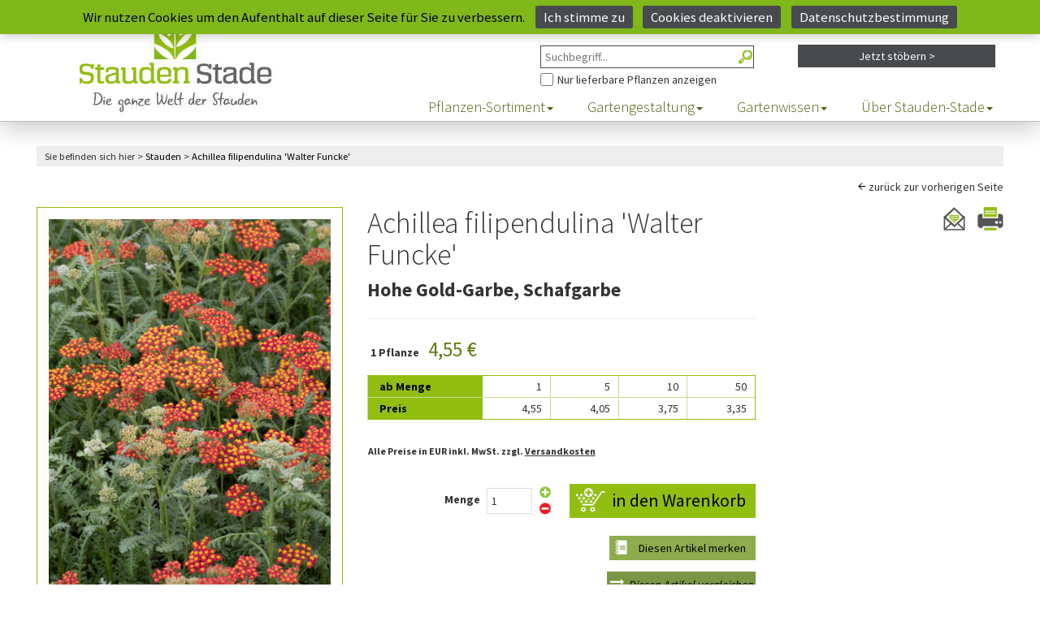

--- FILE ---
content_type: text/html;charset=UTF-8
request_url: https://www.stauden-stade.de/hohe-gold-garbe-schafgarbe-achillea-filipendulina-walter-funcke-20.cfm
body_size: 23996
content:
<!DOCTYPE html>


<html lang="de">
  <head>
    <meta charset="utf-8">
    <meta http-equiv="X-UA-Compatible" content="IE=edge">
    <meta name="viewport" content="width=device-width, initial-scale=1">

	
					<meta name="keywords" content="Achillea,filipendulina,Walter Funcke,Hohe Gold-Garbe, Schafgarbe,Stauden,Stade,Staudenkulturen,Shop,Versand,bestellen">
				

				<title>Stauden Stade Versand Shop: Achillea filipendulina Walter Funcke (Hohe Gold-Garbe, Schafgarbe) hier bestellen</title>
				<meta name="description" content="Stauden Stade Versand Shop: Achillea filipendulina Walter Funcke (Hohe Gold-Garbe, Schafgarbe) hier bestellen">

				
				<script type="application/ld+json">
					{
					  "@context": "https://schema.org/",
					  "@type": "Product",
					  "name": "Achillea filipendulina Walter Funcke (Hohe Gold-Garbe, Schafgarbe)",
					  "image": [
							"/img/artikel/full/1126.jpg"
						],
					  "description": "Deutscher Name: Hohe Gold-Garbe, Schafgarbe, Gattung: Achillea, Art: filipendulina, Sorte: 'Walter Funcke'",
					  "sku": "39857",
					  "brand": {
							"@type": "Brand",
							"name": "Stauden Stade"
					  },
						
					  "offers": {
							"@type": "Offer",
							"url": "https://www.stauden-stade.de/hohe-gold-garbe-schafgarbe-achillea-filipendulina-walter-funcke-20.cfm",
							"priceCurrency": "EUR",
							"price": "4.55", 
							"priceValidUntil": "2035-12-31",
							"itemCondition": "https://schema.org/NewCondition",
							"availability": "https://schema.org/InStock",
							"shippingDetails": [
						    {
						      "@type": "OfferShippingDetails",
						      "shippingDestination": { "@type": "DefinedRegion", "addressCountry": "DE" },
						      "shippingRate": { "@type": "MonetaryAmount", "value": "8.95", "currency": "EUR" },
						      "deliveryTime": {
						        "@type": "ShippingDeliveryTime",
						        "handlingTime": { "@type": "QuantitativeValue", "minValue": 1, "maxValue": 3, "unitCode": "d" },
						        "transitTime":   { "@type": "QuantitativeValue", "minValue": 2, "maxValue": 7, "unitCode": "d" }
						      }
						    },
						    {
						      "@type": "OfferShippingDetails",
						      "shippingDestination": { "@type": "DefinedRegion", "addressCountry": "AT" },
						      "shippingRate": { "@type": "MonetaryAmount", "value": "17.50", "currency": "EUR" },
						      "deliveryTime": {
						        "@type": "ShippingDeliveryTime",
						        "handlingTime": { "@type": "QuantitativeValue", "minValue": 1, "maxValue": 3, "unitCode": "d" },
						        "transitTime":   { "@type": "QuantitativeValue", "minValue": 2, "maxValue": 7, "unitCode": "d" }
						      }
						    },
						    {
						      "@type": "OfferShippingDetails",
						      "shippingDestination": { "@type": "DefinedRegion", "addressCountry": "BE" },
						      "shippingRate": { "@type": "MonetaryAmount", "value": "17.50", "currency": "EUR" },
						      "deliveryTime": {
						        "@type": "ShippingDeliveryTime",
						        "handlingTime": { "@type": "QuantitativeValue", "minValue": 1, "maxValue": 3, "unitCode": "d" },
						        "transitTime":   { "@type": "QuantitativeValue", "minValue": 2, "maxValue": 7, "unitCode": "d" }
						      }
						    },
						    {
						      "@type": "OfferShippingDetails",
						      "shippingDestination": { "@type": "DefinedRegion", "addressCountry": "FR" },
						      "shippingRate": { "@type": "MonetaryAmount", "value": "17.50", "currency": "EUR" },
						      "deliveryTime": {
						        "@type": "ShippingDeliveryTime",
						        "handlingTime": { "@type": "QuantitativeValue", "minValue": 1, "maxValue": 3, "unitCode": "d" },
						        "transitTime":   { "@type": "QuantitativeValue", "minValue": 2, "maxValue": 7, "unitCode": "d" }
						      }
						    },
						    {
						      "@type": "OfferShippingDetails",
						      "shippingDestination": { "@type": "DefinedRegion", "addressCountry": "LU" },
						      "shippingRate": { "@type": "MonetaryAmount", "value": "17.50", "currency": "EUR" },
						      "deliveryTime": {
						        "@type": "ShippingDeliveryTime",
						        "handlingTime": { "@type": "QuantitativeValue", "minValue": 1, "maxValue": 3, "unitCode": "d" },
						        "transitTime":   { "@type": "QuantitativeValue", "minValue": 2, "maxValue": 7, "unitCode": "d" }
						      }
						    },
						    {
						      "@type": "OfferShippingDetails",
						      "shippingDestination": { "@type": "DefinedRegion", "addressCountry": "NL" },
						      "shippingRate": { "@type": "MonetaryAmount", "value": "17.50", "currency": "EUR" },
						      "deliveryTime": {
						        "@type": "ShippingDeliveryTime",
						        "handlingTime": { "@type": "QuantitativeValue", "minValue": 1, "maxValue": 3, "unitCode": "d" },
						        "transitTime":   { "@type": "QuantitativeValue", "minValue": 2, "maxValue": 7, "unitCode": "d" }
						      }
						    },
						    {
						      "@type": "OfferShippingDetails",
						      "shippingDestination": { "@type": "DefinedRegion", "addressCountry": "CH" },
						      "shippingRate": { "@type": "MonetaryAmount", "value": "24.50", "currency": "EUR" },
						      "deliveryTime": {
						        "@type": "ShippingDeliveryTime",
						        "handlingTime": { "@type": "QuantitativeValue", "minValue": 1, "maxValue": 3, "unitCode": "d" },
						        "transitTime":   { "@type": "QuantitativeValue", "minValue": 2, "maxValue": 7, "unitCode": "d" }
						      }
						    }
						  ],
						  "hasMerchantReturnPolicy": {
						    "@type": "MerchantReturnPolicy",
						    "applicableCountry": "DE",
						    "returnPolicyCategory": "https://schema.org/MerchantReturnFiniteReturnWindow",
						    "merchantReturnDays": 14,
						    "returnMethod": "https://schema.org/ReturnByMail",
						    "returnFees": "https://schema.org/ReturnShippingFees",
						    "returnShippingFeesAmount": { "@type": "MonetaryAmount", "value": "8.95", "currency": "EUR" },
						    "additionalProperty": [{
						      "@type": "PropertyValue",
						      "name": "Unfreie Rücksendungen",
						      "value": "Nicht angenommen"
						    }]
						  }
					  },
						"mainEntityOfPage": {
					    "@type": "WebPage",
					    "@id": "https://www.stauden-stade.de/hohe-gold-garbe-schafgarbe-achillea-filipendulina-walter-funcke-20.cfm"
					  }
					}
				</script>

				<meta property="og:title" content="Achillea filipendulina Walter Funcke (Hohe Gold-Garbe, Schafgarbe)" />
				<meta property="og:type" content="product" />

				<meta property="og:image" content="/img/artikel/full/1126.jpg">
				<meta property="og:image:alt" content="Achillea filipendulina Walter Funcke (Hohe Gold-Garbe, Schafgarbe)">
				<meta name="twitter:card" content="summary_large_image">
				<meta name="twitter:image" content="/img/artikel/full/1126.jpg">

				<meta property="product:price:amount" content="4.55" />
				<meta property="product:price:currency" content="EUR" />
			

				<link rel="canonical" href="https://www.stauden-stade.de/hohe-gold-garbe-schafgarbe-achillea-filipendulina-walter-funcke-20.cfm" />
			


	<meta name="Author" content="Andre Stade">
	<meta name="Owns" content="Staudenkulturen Stade">
	<meta name="revisit-after" content="1">
	<meta name="copyright" content="(c) 2021 - Stauden Stade">
	<meta name="language" content="de">
	<meta name="geo.region" content="DE-NW">
	<meta name="geo.placename" content="Borken">
	<meta name="geo.position" content="51.824258;6.886667">
	<meta name="ICBM" content="51.824258, 6.886667">
	<link rel="shortcut icon" href="/favicon.ico" type="image/x-icon">
	<meta name="p:domain_verify" content="cf6eb39eb8e892a1f4733270382810aa" />

	
		<meta name="robots" content="index,follow,max-image-preview:large">
	
	<!-- shop-produktdetail -->
	


    <link rel="stylesheet" href="/css/bootstrap.min.css" type="text/css">
    <link rel="stylesheet" href="/css/font-awesome.min.css" type="text/css">


    <link rel="stylesheet" href="/css/style.css?upd=20260130175608">
    <link rel="stylesheet" href="/css/resp.css">

  	<link rel="stylesheet" href="/flowplayer/skin/minimalist.css">
  	<script src="//code.jquery.com/jquery-1.11.2.min.js"></script>
  	<script src="/flowplayer/flowplayer.min.js"></script>

    <script src="/js/jquery.min.js"></script>
		<link rel="stylesheet" href="/css/compare.css">

    <!--[if lt IE 9]>
      <script src="//oss.maxcdn.com/html5shiv/3.7.2/html5shiv.min.js"></script>
      <script src="//oss.maxcdn.com/respond/1.4.2/respond.min.js"></script>
    <![endif]-->
  </head>
  <body>
	
	<script>
window.dataLayer = window.dataLayer || [];
function gtag(){dataLayer.push(arguments);}

gtag('consent', 'default', {
  ad_user_data: 'denied',
  ad_personalization: 'denied',
  ad_storage: 'denied',
  analytics_storage: 'denied',
  wait_for_update: 500
});

window.addEventListener('DOMContentLoaded', function () {
  if (!jQuery.cookieBar('cookies')) return;

  gtag('consent', 'update', {
    ad_user_data: 'granted',
    ad_personalization: 'granted',
    ad_storage: 'granted',
    analytics_storage: 'granted'
  });

  const gtagScript = document.createElement('script');
  gtagScript.src = 'https://www.googletagmanager.com/gtag/js?id=G-DQX94V9CBF';
  gtagScript.async = true;
  gtagScript.onload = function () {
    gtag('js', new Date());
    gtag('config', 'G-DQX94V9CBF');
    gtag('config', 'AW-1028734716');
  };
  document.head.appendChild(gtagScript);

  const recaptcha = document.createElement('script');
  recaptcha.src = 'https://www.google.com/recaptcha/enterprise.js?render=6LfGJx8eAAAAAOc8_xKIJgzWCoppnqFB2PU6Vj74';
  recaptcha.async = true;
  document.head.appendChild(recaptcha);
});
</script>


   <div class="bgarea hidden-print">
	  <div class="fixed-area">
		<div class="fakelogo"></div>
	    <div class="header-area">
	        <div class="container-full">
	                <div class="col-lg-8 col-xs-12 col-lg-offset-4">
	                    <div class="user-menu">
	                        
								<ul>
									<li class="home"><a href="https://www.stauden-stade.de/?cfid=84512219&cftoken=e2e44de7fd24ab6b-9C239B99-5254-7814-DC91C05AD7E7E34D" title="Zur Startseite">Start <img src="/img/home.png" alt="" /></a></li>
									<li class="kontakt"><a href="https://www.stauden-stade.de/kontakt.cfm?cfid=84512219&cftoken=e2e44de7fd24ab6b-9C239B99-5254-7814-DC91C05AD7E7E34D" title="Nehmen Sie Kontakt mit uns auf">Kontakt <img src="/img/kontakt.png" alt="" /></a></li>

									
										<li class="einloggen hidden-sm hidden-xs"><a href="https://www.stauden-stade.de/shop-login-form.cfm?from=login&cfid=84512219&cftoken=e2e44de7fd24ab6b-9C239B99-5254-7814-DC91C05AD7E7E34D" title="Loggen Sie sich ein">Einloggen/Mein Konto <img src="/img/meinkonto.png" alt="" /></a></li>
										<li class="einloggen hidden-md hidden-lg"><a href="https://www.stauden-stade.de/shop-login-form.cfm?from=konto&cfid=84512219&cftoken=e2e44de7fd24ab6b-9C239B99-5254-7814-DC91C05AD7E7E34D" title="Ihr Benutzerkonto">Mein Konto <img src="/img/meinkonto.png" alt="" /></a></li>
									

									<li class="merkzettel">
                    <a href="https://www.stauden-stade.de/merkzettel.cfm?cfid=84512219&cftoken=e2e44de7fd24ab6b-9C239B99-5254-7814-DC91C05AD7E7E34D" title="Ihr Merkzettel mit Ihren bisherigen Artikeln">Merkzettel <img src="/img/merkzettel.png" alt="" />
											
										</a>
                  </li>
									<li class="warenkorb">
										<a href="https://www.stauden-stade.de/warenkorb.cfm?cfid=84512219&cftoken=e2e44de7fd24ab6b-9C239B99-5254-7814-DC91C05AD7E7E34D" title="Ihr Warenkorb mit Ihren bisherigen Artikeln">Warenkorb <img src="/img/warenkorb.png" alt="" />
											
                        <span class="wkcount empty" title="Keine Artikel im Warenkorb">
											
										</a>
									</li>
								</ul>
							
	                    </div>
	                </div>
	        </div>
	    </div>

		
		<div class="site-branding-area">
	<div class="container-full">
		<div class="row searchupbox">
				<form action="https://www.stauden-stade.de/shop-auswahl-filter.cfm?cfid=84512219&cftoken=e2e44de7fd24ab6b-9C239B99-5254-7814-DC91C05AD7E7E34D" method="post" name="Suche" id="SuchformularMini" autocomplete="off"> 

					<div class="col-lg-3 col-lg-offset-6 col-sm-4 col-sm-offset-4 col-xs-12">
						<label for="Freitext" class="hidescr">Freitext-Suche im Shop</label>
						
								<input type="search" class="searchbox" placeholder="Suchbegriff..." name="Freitext" id="Freitext" maxlength="30" title="Freitext Suche im Shop">
							
						<a href="#" onclick="document.getElementById('SuchformularMini').submit();" id="SuchformularMiniBtn" title="Suchen"></a>

						<label for="Ausverkauft" class="hidescr">Nur Pflanzen anzeigen, die aktuell lieferbar sind</label>
						
								<span id="AusverkauftCont"><input type="checkbox" id="Ausverkauft" name="Ausverkauft" value="yes" title="Lieferbare Artikel anzeigen">Nur lieferbare Pflanzen anzeigen</span>
							
					</div>
			</form>

			<div class="col-lg-3 col-sm-4 hidden-xs">
				
					<form action="https://www.stauden-stade.de/shop-auswahl-filter.cfm?cfid=84512219&cftoken=e2e44de7fd24ab6b-9C239B99-5254-7814-DC91C05AD7E7E34D" method="post" name="Stöbern" id="filterSearchMini">
							<input type="hidden" name="reset" id="reset" value="Yes" />
							<a href="#" class="advsearchbtn wid-view-more" onclick="javascript:document.getElementById('filterSearchMini').submit()">Jetzt stöbern &gt;</a>
					</form>
					
				
			</div>

		</div>
	</div>
</div>


	    <div class="mainmenu-area">
	        <div class="container-full">
	            <div class="row">
	                <div class="navbar-header">
	                    <button type="button" class="navbar-toggle" data-toggle="collapse" data-target=".navbar-collapse">
	                        <span class="sr-only">Toggle navigation</span>
	                        <span class="icon-bar"></span>
	                        <span class="icon-bar"></span>
	                        <span class="icon-bar"></span>
	                    </button>
	                </div>
	                <div class="navbar-collapse collapse">
						
              <nav>
							<ul class="nav navbar-nav">
								<li class="dropdown">
									<a data-toggle="dropdown" data-hover="dropdown" class="dropdown-toggle" href="https://www.stauden-stade.de/staudenindex.cfm?indexbereich=alle&cfid=84512219&cftoken=e2e44de7fd24ab6b-9C239B99-5254-7814-DC91C05AD7E7E34D" title="Hier finden Sie alle Stauden von A bis Z">Pflanzen-Sortiment<span class="caret"></span></a>
									<ul class="dropdown-menu">
										
										<li><a href="https://www.stauden-stade.de/unsere-stauden-welt.cfm?cfid=84512219&cftoken=e2e44de7fd24ab6b-9C239B99-5254-7814-DC91C05AD7E7E34D" title="Eine Liste aller Stauden">Stauden</a></li>
										<li><a href="https://www.stauden-stade.de/graeser-im-garten.cfm?cfid=84512219&cftoken=e2e44de7fd24ab6b-9C239B99-5254-7814-DC91C05AD7E7E34D" title="Hier finden Sie all unsere Gräser">Gräser</a></li>
										<li><a href="https://www.stauden-stade.de/erlebniswelt_gartenteich.cfm?cfid=84512219&cftoken=e2e44de7fd24ab6b-9C239B99-5254-7814-DC91C05AD7E7E34D" title="Hier geht es zu den Wasserpflanzen">Wasserpflanzen</a></li>
										<li><a href="https://www.stauden-stade.de/kraeuter.cfm?cfid=84512219&cftoken=e2e44de7fd24ab6b-9C239B99-5254-7814-DC91C05AD7E7E34D" title="Alle Kräuter finden Sie hier">Kräuter</a></li>
										<li><a href="https://www.stauden-stade.de/farne.cfm?cfid=84512219&cftoken=e2e44de7fd24ab6b-9C239B99-5254-7814-DC91C05AD7E7E34D" title="Hier gibt es all unsere Farne">Farne</a></li>
                    <li><a href="https://www.stauden-stade.de/staudenindex.cfm?indexbereich=alle&cfid=84512219&cftoken=e2e44de7fd24ab6b-9C239B99-5254-7814-DC91C05AD7E7E34D" title="Auflistung aller Artikel von A bis Z">Stauden A-Z</a></li>
                    <li><a href="https://www.stauden-stade.de/zwiebeln-knollen.cfm?cfid=84512219&cftoken=e2e44de7fd24ab6b-9C239B99-5254-7814-DC91C05AD7E7E34D" title="Hier finden Sie alle Zwiebeln und Knollen">Zwiebeln/Knollen</a></li>
										<li><a href="https://www.stauden-stade.de/top-50.cfm?cfid=84512219&cftoken=e2e44de7fd24ab6b-9C239B99-5254-7814-DC91C05AD7E7E34D" title="Die 50 besten Artikel aus unserem Angebot">Top 50 Artikel</a></li>
										<li><a href="https://www.stauden-stade.de/staudenneuheiten.cfm?cfid=84512219&cftoken=e2e44de7fd24ab6b-9C239B99-5254-7814-DC91C05AD7E7E34D" title="Unsere Neuheiten finden Sie hier">Neu im Shop</a></li>
										<li><a href="https://www.stauden-stade.de/sieger-der-staudensichtung.cfm?cfid=84512219&cftoken=e2e44de7fd24ab6b-9C239B99-5254-7814-DC91C05AD7E7E34D" title="Die Sieger der Staudensichtung">Sieger der Staudensichtung</a></li>
										<li><a href="https://www.stauden-stade.de/staude-des-jahres.cfm?cfid=84512219&cftoken=e2e44de7fd24ab6b-9C239B99-5254-7814-DC91C05AD7E7E34D">Staude des Jahres</a></li>
									</ul>
								</li>
								<li class="dropdown">
									<a data-toggle="dropdown" data-hover="dropdown" class="dropdown-toggle" href="https://www.stauden-stade.de/gartenplanung.cfm?cfid=84512219&cftoken=e2e44de7fd24ab6b-9C239B99-5254-7814-DC91C05AD7E7E34D">Gartengestaltung<span class="caret"></span></a>
									<ul class="dropdown-menu">
										<li><a href="https://www.stauden-stade.de/pflanzkonzepte.cfm?cfid=84512219&cftoken=e2e44de7fd24ab6b-9C239B99-5254-7814-DC91C05AD7E7E34D">Pflanzkonzepte</a></li>
										<li><a href="https://www.stauden-stade.de/themengaerten.cfm?cfid=84512219&cftoken=e2e44de7fd24ab6b-9C239B99-5254-7814-DC91C05AD7E7E34D">Themengärten</a></li>
										<li><a href="https://www.stauden-stade.de/gartenplanung.cfm?cfid=84512219&cftoken=e2e44de7fd24ab6b-9C239B99-5254-7814-DC91C05AD7E7E34D">Beet- &amp; Gartenplanung</a></li>
										
										<li><a href="https://www.stauden-stade.de/stauden-farbwelten.cfm?cfid=84512219&cftoken=e2e44de7fd24ab6b-9C239B99-5254-7814-DC91C05AD7E7E34D">Farbwelten</a></li>
									</ul>
								</li>
								<li class="dropdown">
									<a data-toggle="dropdown" data-hover="dropdown" class="dropdown-toggle" href="https://www.stauden-stade.de/gartentipps.cfm?from=head&cfid=84512219&cftoken=e2e44de7fd24ab6b-9C239B99-5254-7814-DC91C05AD7E7E34D">Gartenwissen<span class="caret"></span></a>
									<ul class="dropdown-menu">
										<li><a href="https://www.stauden-stade.de/gartentipps.cfm?cfid=84512219&cftoken=e2e44de7fd24ab6b-9C239B99-5254-7814-DC91C05AD7E7E34D">Gartentipps</a></li>
										<li><a href="https://www.stauden-stade.de/offene-gaerten.cfm?cfid=84512219&cftoken=e2e44de7fd24ab6b-9C239B99-5254-7814-DC91C05AD7E7E34D">offene Gartenpforten</a></li>
										<li><a href="https://www.stauden-stade.de/stauden-videos.cfm?cfid=84512219&cftoken=e2e44de7fd24ab6b-9C239B99-5254-7814-DC91C05AD7E7E34D">Videothek</a></li>
										<li><a href="https://www.stauden-stade.de/geschichten-aus-dem-garten.cfm?cfid=84512219&cftoken=e2e44de7fd24ab6b-9C239B99-5254-7814-DC91C05AD7E7E34D">Geschichten aus dem Garten</a></li>
									</ul>
								</li>
								<li class="dropdown">
									<a data-toggle="dropdown" data-hover="dropdown" class="dropdown-toggle" href="https://www.stauden-stade.de/stauden-stade.cfm?from=head&cfid=84512219&cftoken=e2e44de7fd24ab6b-9C239B99-5254-7814-DC91C05AD7E7E34D">Über Stauden-Stade<span class="caret"></span></a>
									<ul class="dropdown-menu">
										<li><a href="https://www.stauden-stade.de/stauden-stade.cfm?cfid=84512219&cftoken=e2e44de7fd24ab6b-9C239B99-5254-7814-DC91C05AD7E7E34D" title="Alles über uns und unsere Geschichte">Über uns</a></li>
										<li><a href="https://www.stauden-stade.de/kontakt-ansprechpartner.cfm?cfid=84512219&cftoken=e2e44de7fd24ab6b-9C239B99-5254-7814-DC91C05AD7E7E34D" title="Finden Sie den direkten Kontakt zu einem unserer Ansprechpartner">Ansprechpartner</a></li>
                    <li><a href="https://www.stauden-stade.de/feedback.cfm?cfid=84512219&cftoken=e2e44de7fd24ab6b-9C239B99-5254-7814-DC91C05AD7E7E34D" title="Das Feedback unserer Kunden">Kundenfeedback</a></li>
										<li><a href="https://www.stauden-stade.de/oeffnungszeiten.cfm?cfid=84512219&cftoken=e2e44de7fd24ab6b-9C239B99-5254-7814-DC91C05AD7E7E34D" title="Hier finden Sie unsere Öffnungszeiten">Öffnungszeiten</a></li>
										
										<li><a href="https://www.stauden-stade.de/jobs.cfm?cfid=84512219&cftoken=e2e44de7fd24ab6b-9C239B99-5254-7814-DC91C05AD7E7E34D" title="Karriere und Jobs">Jobs</a></li>
										<li><a href="https://www.stauden-stade.de/kontakt.cfm?cfid=84512219&cftoken=e2e44de7fd24ab6b-9C239B99-5254-7814-DC91C05AD7E7E34D" title="Nehmen Sie direkt Kontakt zu uns auf">Kontakt/Anfahrt</a></li>
										<li><a href="https://www.stauden-stade.de/einkaufen-vor-ort.cfm?cfid=84512219&cftoken=e2e44de7fd24ab6b-9C239B99-5254-7814-DC91C05AD7E7E34D" title="So ist das Einkaufen bei uns vor Ort">Einkaufen vor Ort</a></li>
                    <li><a href="https://www.stauden-stade.de/regionale-ausflugsziele.cfm?cfid=84512219&cftoken=e2e44de7fd24ab6b-9C239B99-5254-7814-DC91C05AD7E7E34D" title="Ausflugsziele aus der Region">Regionale Ausflugsziele</a></li>
										
									</ul>
								</li>
							</ul>
            </nav>
						
	                </div>
	            </div>
	        </div>
	    </div>
	  </div>
  </div>
<script type="text/javascript">
  jQuery(document).on('ready', function() {

    var compareIds = JSON.parse(sessionStorage.getItem('compareIds'));
    if (compareIds && Array.isArray(compareIds)) {
      // New Page with Session Data

      if(compareIds.join(',') != '') {
        jQuery.ajax({
          url: 'https://www.stauden-stade.de/js/json.cfm?action=artikel&ids=' + compareIds.join(','),
          dataType: 'json',
          success: function(data) {
            data.forEach(function(item) {

              var li = jQuery('<li />').addClass('compare-list-item').attr('data-id', item.id).hide();

              var img = item.bilddatei;
              if(img == '' || !img) img = '../../staudenphoto_klein.jpg';

              jQuery(li).append('<div class="comp-list-item-wrapper" />');
              jQuery('> div', li).attr('data-sku', item.artikelnr);
              jQuery('> div', li).append('<span class="remove-item" data-id="' + item.id + '"><i class="fa fa-close"></i></span>');
              jQuery('> div', li).append('<a href="#" class="comp-list-link"></a>');
              jQuery('.comp-list-link', li).css('background-image', 'url("/img/artikel/thumbs/' + img + '")');

              jQuery('> div .remove-item', li).on('click', function() { deleteArticle(item.id); });

              jQuery('.compare-list').append(li);

              jQuery(li).fadeIn().addClass('slided');
            });

            setCounter();

            getArticles();
          },
          error: function(jqXHR, textStatus, errorThrown) {
            console.log('AJAX error: ' + textStatus + ' - ' + errorThrown);
          }
        });
      }

    }

    jQuery('.compare-banner-sidebar').on('click', function() {
      jQuery('#compare-banner').toggleClass('maximized');
      jQuery('.comp-overlay').toggleClass('visible');
    });

    jQuery('.remove-item').on('click', function() {
      var id = jQuery(this).data('id');
      deleteArticle(id);
    });

    jQuery('.vglbtn[data-id]').on('click', function() {

      if(jQuery('.compare-list-item').has('[data-id]').length < 6) {
        var id = jQuery(this).data('id');
        var sku = jQuery(this).data('sku');
        var img = jQuery(this).data('img');

        if(jQuery('.compare-list-item').has('[data-id=' + id + ']').length == 0) {
          var li = jQuery('<li />').addClass('compare-list-item').attr('data-id', id).hide();

          jQuery(li).append('<div class="comp-list-item-wrapper" />');
          jQuery('> div', li).attr('data-sku', sku);
          jQuery('> div', li).append('<span class="remove-item" data-id="' + id + '"><i class="fa fa-close"></i></span>');
          jQuery('> div', li).append('<a href="#" class="comp-list-link"></a>');
          jQuery('.comp-list-link', li).css('background-image', 'url("' + img + '")');

          jQuery('> div .remove-item', li).on('click', function() { deleteArticle(id); });

          jQuery('.compare-list').append(li);

          setCounter();

          jQuery(li).fadeIn().addClass('slided');

          getArticles();
        }
      } else {
        var $alert = jQuery('.alert');
        $alert.fadeIn();

        jQuery('.comp-overlay').addClass('visible');

        setTimeout(function() {
            $alert.fadeOut();
            jQuery('.comp-overlay').removeClass('visible');
        }, 3000);
      }
    });

    jQuery('.prod-attribute-row > .comp-attribute-title').on('click', function() {
      var group = jQuery(this).data('toggle');
      jQuery(this).toggleClass('collapsed');
      jQuery('tr.' + group).toggleClass('hidden');
    });

    function getArticles() {
      if(jQuery('.compare-list-item').has('[data-id]').length > 0) {
        var ids = jQuery('.compare-list-item[data-id]').map(function() { return jQuery(this).data('id'); }).get();

        sessionStorage.setItem('compareIds', JSON.stringify(ids));

        jQuery.ajax({
          url: 'https://www.stauden-stade.de/js/json.cfm?action=artikel&ids=' + ids.join(','),
          dataType: 'json',
          success: function(data) {
            jQuery('.comp-img-row').html('<th class="comp-left-cell"><span class="comp-remove-all">Alle Produkte entfernen</span></th>');
            jQuery('.comp-name-row').html('<th class="comp-left-cell">&nbsp;</th>');
            jQuery('.comp-name2-row').html('<th class="comp-left-cell">&nbsp;</th>');
            jQuery('.comp-remove-row').html(`
              <th class="comp-left-cell">
                <label class="btn-compare-items compare-all" for="comp-checkbox">
                  <input class="comp-hidden-checkbox" type="checkbox" id="comp-checkbox">
                  <span class="comp-pseudo-checkbox"></span>
                  Unterschiede anzeigen
                </label>
              </th>
            `);

            for(var i=1;i<=5;i++) {
              jQuery('.comp-body > tbody .prod-data-row.group' + i.toString()).each(function() {
                if(jQuery('.prod-attribute-cell', this).length == 0) {
                  jQuery(this).append('<td class="prod-attribute-cell"><span class="small-table-spacer"></span></td>');
                }
              });
            }

            jQuery('.comp-body > tbody .prod-data-row .prod-property-cell').remove();
            jQuery('.comp-body > tbody .comp-attribute-title').attr('colspan', data.length + 1);

            // Article Data
            data.forEach(function(item) {
              jQuery('.comp-body > tbody').append(produceArticleBody(item));
              jQuery('.comp-img-row').append(produceArticleImgRow(item));
              jQuery('.comp-name-row').append(produceArticleNameRow(item));
              jQuery('.comp-name2-row').append(produceArticleName2Row(item));
              jQuery('.comp-remove-row').append(produceArticleRemoveRow(item));

              produceArticleBody(item);
            });

            // Removes
            jQuery('.remove').on('click', function() {
              var id = jQuery(this).data('id');
              deleteArticle(id);
              return true;
            });

            // Compares
            jQuery('.compare').on('click', function() {
              var id = jQuery(this).data('id');
              compareArticle(id);
              return true;
            });
            jQuery('.compare-all').on('click', function() {
              compareAllArticles();
            });

            // Sizes
            jQuery('.comp-sidebar > tbody .prod-data-row[data-what]').each(function() {
              var initCell = jQuery(this);
              var what = jQuery(this).data('what');

              var size = jQuery(this).height();
              jQuery('.comp-body > tbody .prod-data-row[data-what="' + what + '"]').each(function() {
                if(jQuery(this).height() > size) {
                  size = jQuery(this).height();
                }
              });

              jQuery('.comp-body > tbody .prod-data-row[data-what="' + what + '"] td').each(function() {
                if(jQuery(this).height() > size) {
                  size = jQuery(this).height();
                }
              });

              jQuery(initCell).css('height', size + 'px');
            });

            jQuery('.comp-remove-all').on('click', function() {
              jQuery('#compare-banner').toggleClass('maximized').removeClass('open');
              clearOut();
            });
          },
          error: function(jqXHR, textStatus, errorThrown) {
            console.log('AJAX error: ' + textStatus + ' - ' + errorThrown);
          }
        });
      }
    }

    function produceArticleBody(data) {
      if(data) {

        jQuery('.comp-body > tbody .prod-data-row[data-what]').each(function() {
          if(jQuery('.prod-property-cell[data-id=' + data.id + ']', this).length == 0) {
            var what = jQuery(this).data('what');
            var value = dataShower(what, data);

            jQuery('.comp-body > tbody .prod-data-row[data-what="' + what + '"]').append(`
              <td class="prod-property-cell" data-id="${data.id}"><span class="table-spacer"></span> ${value}</td>
            `);
          }
        });

      }
    }

    function dataShower(which, data) {
      var value = data[which];
      switch(which) {
        case 'blattschmuck':
        case 'bodendecker':
        case 'fruchtschmuck':
        case 'rosenbegleiter':
        case 'kuebelpflanze': {
          if(value == 1) value = 'Ja'; else value = 'Nein';
          break;
        }
        case 'lebensbereiche': {
          var leben  = [];
          var i = 1;

          for(;i<5;i++) {
            if(parseInt(data['bereich' + i]) > 0) {
              switch(parseInt(data['bereich' + i])) {
                case 0: { if(!leben.includes('Alle')) leben.push('Alle'); break; }
                case 1: { if(!leben.includes('Beet')) leben.push('Beet'); break; }
                case 2: { if(!leben.includes('Freifläche')) leben.push('Freifläche'); break; }
                case 3: { if(!leben.includes('Gehölzrand')) leben.push('Gehölzrand'); break; }
                case 4: { if(!leben.includes('Gehölz')) leben.push('Gehölz'); break; }
                case 5: { if(!leben.includes('Steinanlagen')) leben.push('Steinanlagen'); break; }
                case 6: { if(!leben.includes('Wasser')) leben.push('Wasser'); break; }
                case 7: { if(!leben.includes('Wasserrand')) leben.push('Wasserrand'); break; }
                case 8: { if(!leben.includes('Kletterpflanzen')) leben.push('Kletterpflanzen'); break; }
                case 9: { if(!leben.includes('Kräuter')) leben.push('Kräuter'); break; }
                case 10: { if(!leben.includes('Grabgestaltung')) leben.push('Grabgestaltung'); break; }
                case 11: { if(!leben.includes('Alpinum')) leben.push('Alpinum'); break; }
                case 12: { if(!leben.includes('Steppenheide')) leben.push('Steppenheide'); break; }
                case 13: { if(!leben.includes('Heide')) leben.push('Heide'); break; }
                case 14: { if(!leben.includes('Fels-Steppen')) leben.push('Fels-Steppen'); break; }
                case 15: { if(!leben.includes('Matten')) leben.push('Matten'); break; }
                case 16: { if(!leben.includes('Steinfugen')) leben.push('Steinfugen'); break; }
                case 17: { if(!leben.includes('Mauerkronen')) leben.push('Mauerkronen'); break; }
              }
            }
          }

          value = leben.join(', ');
          break;
        }
        case 'lichtverhaeltnisse': {
          var licht  = [];
          var i = 1;

          for(;i<5;i++) {
            if(parseInt(data['licht' + i]) > 0) {
              switch(parseInt(data['licht' + i])) {
                case 1: { if(!licht.includes('Sonne')) licht.push('Sonne'); break; }
                case 2: { if(!licht.includes('Halbschatten')) licht.push('Halbschatten'); break; }
                case 3: { if(!licht.includes('Schatten')) licht.push('Schatten'); break; }
                case 4: { if(!licht.includes('Sonne bis Halbschatten')) licht.push('Sonne bis Halbschatten'); break; }
                case 5: { if(!licht.includes('Halbschatten bis Schatten')) licht.push('Halbschatten bis Schatten'); break; }
                case 6: { if(!licht.includes('Sonne bis Schatten')) licht.push('Sonne bis Schatten'); break; }
              }
            }
          }

          value = licht.join(', ');
          break;
        }
        case 'bodenverhaeltnisse': {
          var boden  = [];
          var i = 1;

          for(;i<5;i++) {
            if(parseInt(data['boden' + i]) > 0) {
              switch(parseInt(data['boden' + i])) {
                case 1: { if(!boden.includes('Trockener Boden')) boden.push('Trockener Boden'); break; }
                case 2: { if(!boden.includes('Frischer Boden')) boden.push('Frischer Boden'); break; }
                case 3: { if(!boden.includes('Feuchter Boden')) boden.push('Feuchter Boden'); break; }
                case 4: { if(!boden.includes('Trockener bis frischer Boden')) boden.push('Trockener bis frischer Boden'); break; }
                case 5: { if(!boden.includes('Frischer bis freuchter Boden')) boden.push('Frischer bis freuchter Boden'); break; }
                case 7: { if(!boden.includes('Trockener bis feuchter Boden')) boden.push('Trockener bis feuchter Boden'); break; }
              }
            }
          }

          value = boden.join(', ');
          break;
        }
        case 'winterhaertezone': {
          var klima  = [];
          var i = 1;

          switch(parseInt(data['klima'])) {
            case 0: { klima = 'Alle'; break; }
            case 1: { klima = '-45,5&#176C'; break; }
            case 2: { klima = '-45,5&#176C bis -40,1&#176C'; break; }
            case 3: { klima = '-34,4&#176C bis -28,9&#176C'; break; }
            case 4: { klima = '-34,4&#176C bis -28,9&#176C'; break; }
            case 5: { klima = '-28,8&#176C bis -23,4&#176C'; break; }
            case 6: { klima = '-23,3&#176C bis -17,8&#176C'; break; }
            case 7: { klima = '-17,7&#176C bis -12,3&#176C'; break; }
            case 8: { klima = '-12,2&#176C bis -6,7&#176C'; break; }
            case 9: { klima = '-6,6&#176C bis -1,2&#176C'; break; }
            case 10: { klima = '-1,1&#176C bis +4,4&#176C'; break; }
            case 11: { klima = '+4,5&#176C bis +40,0&#176C'; break; }
          }

          value = klima;
          break;
        }
        default: {
          value = value;
          break;
        }
      }

      return value;
    }

    function produceArticleImgRow(data) {
      if(data) {
        var img = data.bilddatei;
        if(img == '' || !img) img = '../../staudenphoto_klein.jpg';

        return `
          <th data-id="${data.id}">
            <div class="comp-img-wrapper">
              <a href="${data.link}" style="background-image: url('/img/artikel/full/${img}');" data-sku="${data.artikelnr}"></a>
            </div>
          </th>
        `;
      }
    }

    function produceArticleNameRow(data) {
      if(data) {
        return `
          <th data-id="${data.id}">
            <a class="comp-prod-title" href="${data.link}">${data.gattung} ${data.art} ${data.sorte}</a>
          </th>
        `;
      }
    }

    function produceArticleName2Row(data) {
      if(data) {
        return `
          <th class="comp-prod-subtitle-cell" data-id="${data.id}">
            <span class="comp-prod-subtitle">${data.deutschername}</span>
          </th>
        `;
      }
    }

    function produceArticleRemoveRow(data) {
      if(data) {
        return `
          <th class="functions-row" data-id="${data.id}">
            <div class="compare" data-id="${data.id}">
              <label class="btn-compare-items show-diff" for="comp-checkbox-${data.id}" data-id="${data.id}">
                <input class="comp-hidden-checkbox" type="checkbox" id="comp-checkbox-${data.id}" data-id="${data.id}" />
                <span class="comp-pseudo-checkbox"></span>
                Diese Pflanze vergleichen
              </label>
            </div>
            <div class="remove" data-id="${data.id}">
              <span class="btn-remove-comp-item" data-id="${data.id}"><i class="fa fa-close"></i></span>
            </div>
          </th>
        `;
      }
    }

    function clearOut() {
      jQuery('#compare-banner').removeClass('maximized').removeClass('open');

      jQuery('.comp-overlay').removeClass('visible');
      jQuery('.compare-list').html('');
      jQuery('.comp-item-counter').html('0');
      jQuery('#compare-banner').attr('data-ct', 0);

      sessionStorage.setItem('compareIds', JSON.stringify([]));
    }

    function setCounter() {
      jQuery('.comp-item-counter').html(jQuery('.compare-list > li').length);
      jQuery('#compare-banner').attr('data-ct', jQuery('.compare-list > li').length);
    }

    function deleteArticle(id) {
      jQuery('*[data-id=' + id + ']').not('.vglbtn').fadeOut('fast', function() {
        jQuery(this).remove();

        if(jQuery('.compare-list > li').length == 0) {
          clearOut();
        } else {
          var ids = jQuery('.compare-list-item[data-id]').map(function() { return jQuery(this).data('id'); }).get();

          sessionStorage.setItem('compareIds', JSON.stringify(ids));
        }

        setCounter();
      });
    }
  });


  function compareAllArticles() {
    if(jQuery('.compare-all .comp-hidden-checkbox').is(':checked')) {
      jQuery('.compare .comp-hidden-checkbox:is(:checked)').removeAttr('checked');

      jQuery('.comp-body tr.prod-data-row').each(function(i, column) {
        var filterValue = jQuery('.prod-property-cell', column).first().text().trim();

        jQuery('.prod-property-cell', column).each(function(j, cell) {
          var toFilterWith = jQuery(cell).text().trim();
          if(filterValue != toFilterWith) { jQuery(column).addClass('is-different'); }
        });
      });
    } else {
      jQuery('.is-different').removeClass('is-different');
      jQuery('.is-slightly-different').removeClass('is-slightly-different');
    }
  }

  function compareArticle(id) {
    if(jQuery('.compare .comp-hidden-checkbox[data-id=' + id + ']').is(':checked')) {
      jQuery('.compare .comp-hidden-checkbox:is(:checked)').not('[data-id=' + id + ']').removeAttr('checked');

      jQuery('.comp-body tr.prod-data-row').each(function(i, column) {
        var filterValue = jQuery('.prod-property-cell[data-id=' + id + ']', column).text().trim();
        jQuery('.prod-property-cell', column).not('[data-id=' + id + ']').each(function(j, cell) {
          var id = jQuery(cell).data('id');
          var toFilterWith = jQuery(cell).text().trim();
          if(filterValue != toFilterWith) { jQuery(cell).addClass('is-different'); }
          if(toFilterWith.indexOf(filterValue) > -1 && filterValue != toFilterWith && filterValue.indexOf('cm') == -1) { jQuery(cell).addClass('is-slightly-different'); }
        });
      });
    } else {
      jQuery('.is-different').removeClass('is-different');
      jQuery('.is-slightly-different').removeClass('is-slightly-different');
    }
  }
</script>

<div class="alert alert-danger" role="alert" style="display: none;">
  Sie können maximal 6 Artikel vergleichen.
</div>

<div class="comp-overlay"></div>
<div id="compare-banner" data-ct="0">
    <div class="comp-banner-header">
        <div class="compare-banner-sidebar">
            <span class="comp-arrow-up" style="display:inline"></span>
            <span class="comp-banner-txt">Artikel vergleichen</span>
            <span class="comp-item-counter" style="display:inline">0</span>
        </div>
        <div class="compare-banner-list-wrapper">
            <div class="overflow-block">
                <span class="overflow-txt"></span>
            </div>
            <ul class="compare-list"></ul>
        </div>
    </div>
    <div class="compare-banner-content" style="opacity:1"><div class="comp-header-wrapper">
			<table class="comp-table comp-header">
				<thead>
					<tr class="comp-remove-row">
            <th class="comp-left-cell">
              <label class="btn-compare-items compare-all" for="comp-checkbox">
                <input class="comp-hidden-checkbox" type="checkbox" id="comp-checkbox">
                <span class="comp-pseudo-checkbox"></span>
                Unterschiede anzeigen
              </label>
            </th>
            <!-- OK -->
					</tr>
					<tr class="comp-img-row">
						<th class="comp-left-cell"><span class="comp-remove-all">Alle Produkte entfernen</span></th>
            <!-- OK -->
					</tr>
					<tr class="comp-name-row">
						<th class="comp-left-cell">Name</th>
						<!-- OK -->
					</tr>
					<tr class="comp-name2-row">
						<th class="comp-left-cell">Deutscher Name</th>
            <!-- OK -->
					</tr>
				</thead>
			</table>
		</div>
		<div class="comp-body-wrapper">
			<table class="comp-table comp-sidebar">
				<tbody>

          <tr class="prod-attribute-row"><th class="comp-attribute-title" colspan="2" data-toggle="group1"><h3>Bl&uuml;te</h3></th></tr>
          <tr class="prod-data-row group1" data-what="bluetenfarbe">
            <td class="prod-attribute-cell"><span class="small-table-spacer"></span>Bl&uuml;tenfarbe</td>
          </tr>
          <tr class="prod-data-row group1" data-what="bluetezeit">
            <td class="prod-attribute-cell"><span class="small-table-spacer"></span>Bl&uuml;tezeit</td>
          </tr>
          <tr class="prod-data-row group1" data-what="bluetenform">
            <td class="prod-attribute-cell"><span class="small-table-spacer"></span>Bl&uuml;tenform</td>
          </tr>
          <tr class="prod-data-row group1" data-what="bluetenstand">
            <td class="prod-attribute-cell"><span class="small-table-spacer"></span>Bl&uuml;tenstand</td>
          </tr>

				  <tr class="prod-attribute-row"><th class="comp-attribute-title" colspan="2" data-toggle="group2"><h3>Wuchs</h3></th></tr>
          <tr class="prod-data-row group2" data-what="pflanzenhoehe">
						<td class="prod-attribute-cell"><span class="small-table-spacer"></span>Wuchsh&ouml;he</td>
					</tr>
          <tr class="prod-data-row group2" data-what="wuchsverhalten">
						<td class="prod-attribute-cell"><span class="small-table-spacer"></span>Wuchsverhalten</td>
					</tr>

          <tr class="prod-attribute-row"><th class="comp-attribute-title" colspan="2" data-toggle="group3"><h3>Blatt</h3></th></tr>
          <tr class="prod-data-row group3" data-what="blattphase">
            <td class="prod-attribute-cell"><span class="small-table-spacer"></span>Blattphase</td>
          </tr>
          <tr class="prod-data-row group3" data-what="blattfarbbeschreibung">
						<td class="prod-attribute-cell"><span class="small-table-spacer"></span>Blattfarbe</td>
					</tr>

          <tr class="prod-attribute-row"><th class="comp-attribute-title" colspan="2" data-toggle="group4"><h3>Standortverh&auml;ltnisse</h3></th></tr>
          <tr class="prod-data-row group4" data-what="lichtverhaeltnisse">
						<td class="prod-attribute-cell"><span class="small-table-spacer"></span>Lichtverh&auml;ltnisse</td>
					</tr>
          <tr class="prod-data-row group4" data-what="bodenverhaeltnisse">
						<td class="prod-attribute-cell"><span class="small-table-spacer"></span>Bodenverh&auml;ltnisse</td>
					</tr>
          <tr class="prod-data-row group4" data-what="lebensbereiche">
						<td class="prod-attribute-cell"><span class="small-table-spacer"></span>Lebensbereiche</td>
					</tr>
          <tr class="prod-data-row group4" data-what="winterhaertezone">
						<td class="prod-attribute-cell"><span class="small-table-spacer"></span>Winterh&auml;rtezone</td>
					</tr>


          <tr class="prod-attribute-row"><th class="comp-attribute-title" colspan="2" data-toggle="group5"><h3>Sonstiges</h3></th></tr>
					<tr class="prod-data-row group5" data-what="kuebelpflanze">
						<td class="prod-attribute-cell" ><span class="small-table-spacer"></span>K&uuml;belpflanze</td>
					</tr>
          <tr class="prod-data-row group5" data-what="bodendecker">
						<td class="prod-attribute-cell"><span class="small-table-spacer"></span>Bodendecker</td>
					</tr>
          <tr class="prod-data-row group5" data-what="rosenbegleiter">
						<td class="prod-attribute-cell"><span class="small-table-spacer"></span>Rosenbegleiter</td>
					</tr>

				</tbody>
			</table>

			<table class="comp-table comp-body">
				<tbody>

          <tr class="prod-attribute-row"><th class="comp-attribute-title" colspan="2" data-toggle="group1"><span>Bl&uuml;te</span></th></tr>
          <tr class="prod-data-row group1" data-what="bluetenfarbe">
            <td class="prod-attribute-cell"><span class="small-table-spacer"></span></td>
          </tr>
          <tr class="prod-data-row group1" data-what="bluetezeit">
            <td class="prod-attribute-cell"><span class="small-table-spacer"></span></td>
          </tr>
          <tr class="prod-data-row group1" data-what="bluetenform">
            <td class="prod-attribute-cell"><span class="small-table-spacer"></span></td>
          </tr>
          <tr class="prod-data-row group1" data-what="bluetenstand">
            <td class="prod-attribute-cell"><span class="small-table-spacer"></span></td>
          </tr>

          <tr class="prod-attribute-row"><th class="comp-attribute-title" colspan="2" data-toggle="group2"><span>Wuchs</span></th></tr>
          <tr class="prod-data-row group2" data-what="pflanzenhoehe">
            <td class="prod-attribute-cell"><span class="small-table-spacer"></span></td>
          </tr>
          <tr class="prod-data-row group2" data-what="wuchsverhalten">
            <td class="prod-attribute-cell"><span class="small-table-spacer"></span></td>
          </tr>

          <tr class="prod-attribute-row"><th class="comp-attribute-title" colspan="2" data-toggle="group3"><span>Blatt</span></th></tr>
          <tr class="prod-data-row group3" data-what="blattfarbbeschreibung">
            <td class="prod-attribute-cell"><span class="small-table-spacer"></span></td>
          </tr>
          <tr class="prod-data-row group3" data-what="blattphase">
            <td class="prod-attribute-cell"><span class="small-table-spacer"></span></td>
          </tr>

          <tr class="prod-attribute-row"><th class="comp-attribute-title" colspan="2" data-toggle="group4"><span>Standortverh&auml;ltnisse</span></th></tr>
          <tr class="prod-data-row group4" data-what="lichtverhaeltnisse">
            <td class="prod-attribute-cell"><span class="small-table-spacer"></span></td>
          </tr>
          <tr class="prod-data-row group4" data-what="bodenverhaeltnisse">
            <td class="prod-attribute-cell"><span class="small-table-spacer"></span></td>
          </tr>
          <tr class="prod-data-row group4" data-what="lebensbereiche">
            <td class="prod-attribute-cell"><span class="small-table-spacer"></span></td>
          </tr>
          <tr class="prod-data-row group4" data-what="winterhaertezone">
            <td class="prod-attribute-cell"><span class="small-table-spacer"></span></td>
          </tr>

          <tr class="prod-attribute-row"><th class="comp-attribute-title" colspan="2" data-toggle="group5"><span>Sonstiges</span></th></tr>
          <tr class="prod-data-row group5" data-what="kuebelpflanze">
            <td class="prod-attribute-cell"><span class="small-table-spacer"></span></td>
          </tr>
          <tr class="prod-data-row group5" data-what="bodendecker">
            <td class="prod-attribute-cell"><span class="small-table-spacer"></span></td>
          </tr>
          <tr class="prod-data-row group5" data-what="rosenbegleiter">
            <td class="prod-attribute-cell"><span class="small-table-spacer"></span></td>
          </tr>

				</tbody>
			</table>
		</div>
	</div>
</div>

	<div class="breadcrumb-area hidden-print">
		<div class="container-full">
			<div class="row">
				<div class="col-md-12">
					<p>
					
						Sie befinden sich hier &gt; <a href="https://www.stauden-stade.de/staudenindex.cfm?indexbereich=Stauden&cfid=84512219&cftoken=e2e44de7fd24ab6b-9C239B99-5254-7814-DC91C05AD7E7E34D"><span>Stauden</span></a>
					
							&gt; <a href="/../hohe-gold-garbe-schafgarbe-achillea-filipendulina-walter-funcke-20.cfm"><span>Achillea filipendulina 'Walter Funcke'</span></a>
						
					</p>
				</div>
			</div>
		</div>
	</div>


		

		<div class="artikel-area einzelartikel-area">
			<div class="container-full">
				<div class="visible-print-block">
					

					<div class="col-lg-6" style="float: left;width:50%;padding-left:0;">
						
							<h1 class="first">
								<span>Achillea filipendulina 'Walter Funcke'</span>

								
									<br />
									<small>Hohe Gold-Garbe, Schafgarbe</small>
								
							</h1>
							<br />
						


<table class="preistabelle">
	<thead>
		<tr>
			
				<th>ab Menge</th>
				<td>1</td>
				<td>5</td>
				<td>10</td>
				<td>50</td>
			
		</tr>
	</thead>
	<tbody>
		<tr>
			<th>Preis</th>
			<td>
			4,55 
			</td>
			<td>4,05</td>
			<td>3,75</td>
			<td>3,35</td>
		</tr>
	</tbody>
	
		<tfoot>
			<tr>
				<td colspan="5">
				<small class="preis">
				Alle Preise in EUR  inkl. MwSt.
				zzgl. <a href="https://www.stauden-stade.de/kundeninformationen.cfm?cfid=84512219&cftoken=e2e44de7fd24ab6b-9C239B99-5254-7814-DC91C05AD7E7E34D">Versandkosten</a>
				
				</small>
				</td>
			</tr>
		</tfoot>
	
</table>

								<h3 style="font-size:2em">Preis: 4,55&nbsp;&euro;</h3>
							
					</div>

					
						<div class="col-lg-6" style="float:right;width:50%;">
							
								<img src="/img/artikel/full/1126.jpg" alt="Achillea filipendulina 'Walter Funcke' (Hohe Gold-Garbe, Schafgarbe)" title="Staudenfoto zu Achillea filipendulina 'Walter Funcke' (Hohe Gold-Garbe, Schafgarbe)">
							
						</div>
					
				</div>

				<div class="row top">
					<div class="col-md-12">
						
								<a class="backto" href="javascript:history.back();">zurück zur vorherigen Seite</a>
							
					</div>
				</div>

				
				<div class="row main hidden-print">

					<div class="col-md-4 image hidden-print">
						
						
	<div class="container-full imagecontainer" view-image>
		<div class="row">
			<div class="col-md-12 mainimage">
				
					<img src="/img/artikel/full/1126.jpg" alt="Achillea filipendulina 'Walter Funcke' (Hohe Gold-Garbe, Schafgarbe)" title="Staudenfoto zu Achillea filipendulina 'Walter Funcke' (Hohe Gold-Garbe, Schafgarbe)" class="slideimg" fetchpriority="high">
					
			</div>
		</div>
		
			<div class="row">
				<div class="hide">
					<script>
						var actimage = 0;
						var images = [
							
								'/img/artikel/full/1126.jpg',
								
								'/img/artikel/full/7425.jpg',
								
						];
					</script>
				</div>
			
				<div class="col-md-4 col-xs-4 altimage image1">
					<div style="background-image:url('/img/artikel/thumbs/1126.jpg');" data-image="url('/img/artikel/full/1126.jpg')" title="Achillea filipendulina 'Walter Funcke' (Hohe Gold-Garbe, Schafgarbe)"></div>
				</div>
			
				<div class="col-md-4 col-xs-4 altimage image2">
					<img src="/img/artikel/full/7425.jpg" alt="Achillea filipendulina 'Walter Funcke' (Hohe Gold-Garbe, Schafgarbe)" style="display:none" class="slideimg">
					<div style="background-image:url('/img/artikel/thumbs/7425.jpg');" data-image="url('/img/artikel/full/7425.jpg')" title="Achillea filipendulina 'Walter Funcke' (Hohe Gold-Garbe, Schafgarbe)"></div>
				</div>
			
			</div>
			<div class="row imagebottom">
				<div class="col-md-1 imagearrowleft">
					&nbsp;
				</div>
				<div class="col-md-9 col-md-offset-1">
					&nbsp;
				</div>
				<div class="col-md-1 imagearrowright">
					&nbsp;
				</div>
			</div>
		
	</div>

					</div>
					<div class="col-md-5 name">
						
							<h1 class="hidden-print">
								<span>Achillea filipendulina 'Walter Funcke'</span>

								
									<br />
									<small>Hohe Gold-Garbe, Schafgarbe</small>
								
							</h1>
						
						<hr />

						

						<div class="preis hidden-print">
							
									<span>1 Pflanze&nbsp; </span> <strong>4,55&nbsp;&euro;</strong>
								
						</div>

						
							<div class="hidden-print">
								


<table class="preistabelle">
	<thead>
		<tr>
			
				<th>ab Menge</th>
				<td>1</td>
				<td>5</td>
				<td>10</td>
				<td>50</td>
			
		</tr>
	</thead>
	<tbody>
		<tr>
			<th>Preis</th>
			<td>
			4,55 
			</td>
			<td>4,05</td>
			<td>3,75</td>
			<td>3,35</td>
		</tr>
	</tbody>
	
		<tfoot>
			<tr>
				<td colspan="5">
				<small class="preis">
				Alle Preise in EUR  inkl. MwSt.
				zzgl. <a href="https://www.stauden-stade.de/kundeninformationen.cfm?cfid=84512219&cftoken=e2e44de7fd24ab6b-9C239B99-5254-7814-DC91C05AD7E7E34D">Versandkosten</a>
				
				</small>
				</td>
			</tr>
		</tfoot>
	
</table>

							</div>
							

						
						<div class="artikelwarenkorb hidden-print artikelcontainer">
							
										<a href="#" class="warenkorblink addtocart floatright jsonadd" data-id="20" title="Artikel in den Warenkorb legen" rel="nofollow">
											in den Warenkorb
										</a>

										<div class="menge" data-rprice="4,55" data-sprice1="4,05" data-sprice2="3,75" data-sprice3="3,35">
											<div class="container-full">
												<div class="row">
													<div class="col-md-4 col-xs-4">
														<label for="amount">Menge</label>
													</div>
													<div class="col-md-4 col-xs-4">
														<input type="text" value="1" id="amount" class="amount" name="amount" data-bestandsueberwachung="1" data-bestandsueberwachungaus="0" data-bestand="185" />
													</div>
													<div class="col-md-4 col-xs-4">
														<span class="amountplus"></span>
														<span class="amountminus"></span>
													</div>
												</div>
												<div class="row"><div class="col-md-12 ppc"></div></div>
												<div class="row"><div class="col-md-12 bestandmax"></div></div>
											</div>
										</div>
									
								<a href="#" class="merkzettellink hidden-print jsonmerkadd" data-id="20">
									Diesen Artikel merken
								</a>
							

						</div>


						
						
								<i class="einzel vglbtn" data-id="20" data-sku="39857" data-img="/img/artikel/thumbs/1126.jpg">Diesen Artikel vergleichen</i>
							

					</div>
					<div class="col-md-3 share hidden-print">

						
							<a href="https://www.stauden-stade.de/seite-empfehlen.cfm?cfid=84512219&cftoken=e2e44de7fd24ab6b-9C239B99-5254-7814-DC91C05AD7E7E34D" target="_blank"><img src="/img/mail.png" alt="Weiterempfehlen" title="Seite weiterempfehlen"></a>

							
							
								<a href="javascript:window.print();" title="Diese Seite drucken">
									<img src="/img/print.png" alt="Drucken" class="printicon" title="Seite drucken" />
								</a>

							<br /><br />

							
						

					</div>
				</div>
				


				
				

	<div class="row langebeschreibung">
		<div class="col-md-12">
			<h3 class="title">
				<span>Beschreibung f&uuml;r Achillea filipendulina 'Walter Funcke'</span>
			</h3>
			<div class="hidden-print">
				
				<div><font face="'Source Sans Pro',sans-serif" size=3 color=black>Sowohl im Staudenbeet als auch im Blumenstrauß machen die robusten Achillea filipendulina ‚Walter Funcke‘ eine gute Figur. Ihre farbenfrohen Blütendolden sind äußerst langlebig und lassen sich mit vielen anderen Blüten und Gräsern wunderbar kombinieren.</font></div>

<div></div>

<div><font face="'Source Sans Pro',sans-serif" size=3 color=black>Besonders spektakulär sind ihre orangeroten Dolden, die sich in Pflanzkonzepten wie <a 
href=https://www.stauden-stade.de/pflanzkonzept.cfm?KonzeptID=9/> &quot;Feuer und Flamme&quot;</a></font><font
face="'Source Sans Pro',sans-serif" size=3 color=red> </font><font face="'Source Sans Pro',sans-serif"
size=3 color=black>oder <a 
href=https://www.stauden-stade.de/pflanzkonzept.cfm?KonzeptID=35> Feuerwerk im Staudenbeet&quot;</a> perfekt in Szene setzen. Wie viele andere orangefarbene und rote Sorten verblassen sie im Laufe ihrer Blühphase etwas.</font></div>

<div></div>

<div><font face="'Source Sans Pro',sans-serif" size=3 color=black>Da die meisten Schafgarben durch Ihre kraftzehrende, überreiche Blüte oft nach einigen Jahren stark nachlassen, sollte man sie so alle drei bis vier Jahre teilen, um sie zu verjüngen. Der beste Zeitpunkt hierfür ist das Frühjahr oder der frühe Herbst. Eine Handvoll Hornspäne im Pflanzloch gibt einen „Nährstoffkick“ für ein gutes Anwurzeln.</font></div>

<div></div>

<div><font face="'Source Sans Pro',sans-serif" size=3 color=black>Die Achillea wurde vom Bund deutscher Staudengärtner zur Staude des Jahres 2021 gekürt. Hier erfahren Sie mehr über <a 
href=https://www.stauden-stade.de/staude-des-jahres-2021.cfm/> Achillea</a></font></div> 
				<br />
			</div>
		</div>
	</div>
	<br />
<div class="row details">
	<div class="col-md-12">
		<h3 class="title">
			<span>Produktdetails für Hohe Gold-Garbe, Schafgarbe</span>
		</h3>
		<table class="hidden-print">
			
					<tr><th><strong>Deutscher Name:</strong></th><td>Hohe Gold-Garbe, Schafgarbe</td></tr>
				
					<tr><th><strong>Familie:</strong></th><td>Asteraceae</td></tr>
				
					<tr><th><strong>Pflanzengruppe:</strong></th><td>Stauden</td></tr>
				
					<tr><th><strong>Artikelnr.:</strong></th><td>39857</td></tr>
				
					<tr><th><strong>Topfgröße:</strong></th><td>
					
						9x9 cm Topf (0.5 l)
					
					</td></tr>
				

				<tr><td colspan="2"><hr /></td></tr>
				
					<tr>
						<th><strong>Wuchshöhe:</strong></th>
						<td>60 bis 80 cm
							&nbsp;&nbsp;&nbsp;
							<a role="button" data-toggle="collapse" href="#collapseHoehe" aria-expanded="false" aria-controls="collapseHoehe">
								(Hinweis)
							</a>
							<br>
							<div class="collapse col-md-12" id="collapseHoehe" style="background:#efefef;padding:10px;width:auto;clear:both;">
								<strong>Angaben zur Höhe</strong>
								<br><br>
								<p>
									Die Angaben zur Höhe in unserem Katalog und<br>
									Internetshop sind nur ungefähre Angaben, da der Wuchs einer<br>
									Pflanze immer von Boden- Klima- und Standortverhältnissen<br>
									abhängig und daher nicht 100% vorhersehbar ist.
								</p>
							</div>
						</td>
					</tr>
				
				<tr>
					<th>
					<strong>
					
						Wuchsform/ Wuchsverhalten:
					
					</strong>
				</th>
					<td>
					aufrecht/horstbildend 
					</td>
				</tr>
				
					<tr><th><strong>Pflanzen pro m&#178;:</strong></th><td>4 bis 6</td></tr>
				
					<tr><th><strong>Pflanzabstand:</strong></th><td>40 bis 50 cm</td></tr>
				
					<tr>
					<th><strong>Geselligkeit:</strong></th>
					<td>
					
						einzeln (in kleinen Tuffs) 1-3 (bis 5) Stück
					
					</td>
					</tr>
				
				<tr><td colspan="2"><hr /></td></tr>
				
					<tr><th><strong>Blütenfarbe:</strong></th><td>leuchtend orangerot</td></tr>
				
				<tr>
					<th><strong>Blütezeit:</strong></th>
					<td>
					
						Juni
					
					&nbsp;bis&nbsp;
					
						September
					
						&nbsp;&nbsp;&nbsp;
						<a role="button" data-toggle="collapse" href="#collapseBluetezeit" aria-expanded="false" aria-controls="collapseBluetezeit">
							(Hinweis)
						</a>
						<br>
						<div class="collapse col-md-12" id="collapseBluetezeit" style="background:#efefef;padding:10px;width:auto;clear:both;">
							<strong>Angaben zur Blütezeit</strong>
							<br><br>
							<p>
								Die Angaben zur Blütezeit in unserem Katalog und<br>
								Internetshop sind nur ungefähre Angaben, da der Wuchs einer<br>
								Pflanze immer von Boden- Klima- und Standortverhältnissen<br>
								abhängig und daher nicht 100% vorhersehbar ist.
							</p>
						</div>
					</td>
				</tr>
				
				<tr>
					<th><strong>Blütenbeschreibung:</strong></th>
					<td>
					
						Einzelblüte/Blume:&nbsp;einfach <br>
						Blütenstand:&nbsp;doldenartig <br>
						Blütenform:&nbsp;zungenartig 
					</td>
				</tr>
				
				<tr>
					<th><strong>Blattbeschreibung:</strong></th>
					<td>
					
						Blattform:&nbsp;lanzettlich, gefiedert <br>
						Blattfarbe:&nbsp;grün 
					</td>
				</tr>
				
				<tr><td colspan="2"><hr /></td></tr>
				<tr>
					<th>
						<strong>Lebensbereich(e):</strong>
					</th>
					<td>
						<a role="button" data-toggle="collapse" href="#collapseFlaecheErklaerung" aria-expanded="false" aria-controls="collapseFlaecheErklaerung">
							
										Beet
									
									an sonniger Stelle
									
									auf frischem Boden
									

									<br />
								
										Freifläche
									
									an sonniger Stelle
									
									auf frischem Boden
									

									<br />
								
						</a>
					</td>
				</tr>
				<tr>
					<td>&nbsp;</td>
					<td>
						<div class="collapse col-md-12" id="collapseFlaecheErklaerung">
							

									<a href="https://www.stauden-stade.de/hilfe_lebensbereiche.cfm?id=1&cfid=84512219&cftoken=e2e44de7fd24ab6b-9C239B99-5254-7814-DC91C05AD7E7E34D" target="_blank">
										
											<img src="/img/lebensbereiche/1_Beet.jpg" alt="Hilfe zum Lebensbereich Beet" title="Hilfe zum Lebensbereich Beet" />
										
									</a>
									<br />
								

									<a href="https://www.stauden-stade.de/hilfe_lebensbereiche.cfm?id=2&cfid=84512219&cftoken=e2e44de7fd24ab6b-9C239B99-5254-7814-DC91C05AD7E7E34D" target="_blank">
										
											<img src="/img/lebensbereiche/2_Freiflaeche.jpg" alt="Hilfe zum Lebensbereich Freifläche" title="Hilfe zum Lebensbereich Freifläche" />
										
									</a>
									<br />
								
						</div>
					</td>
				</tr>
				<tr><td colspan="2"><hr /></td></tr>
				
					<tr><th><strong>Bodenart:</strong></th><td>normal durchlässig</td></tr>
				
					<tr><th><strong>pH-Wert:</strong></th><td>neutral</td></tr>
				
				<tr><td colspan="2"><hr /></td></tr>
				<tr>
					<th><strong>Zusätzliche Verwendung:</strong></th>
					<td>
					
						Bienenweide
						
					</td>
				</tr>
				<tr><td colspan="2"><hr /></td></tr>
				
					<tr><th><strong>Pflegehinweise:</strong></th><td>Im zwei- bis vierjährigem Rhytmus teilen und neu aufpflanzen, 
Rückschnitt abgeblühter Stängel bis zum grundständigen 
Blattschopf, Rückschnitt der Stängel im Herbst bis Spätherbst</td></tr>
				
				<tr><td colspan="2"><hr /></td></tr>
				
					<tr>
						<td>
							<strong>Klima:</strong>
						</td>
						<td>
							Z4
							<a role="button" data-toggle="collapse" href="#collapseErklaerung" aria-expanded="false" aria-controls="collapseErklaerung">
								Erklärung
							</a>
						</td>
					</tr>
					<tr>
						<td>&nbsp;</td>
						<td>
							<div class="collapse col-md-12" id="collapseErklaerung">
								<div class="well winterhaertezonentext">
	<strong>Winterhärtezonen</strong>
	<br>
	<table class="hilfe">
		<thead>
			<tr>
				<th width="10%">Z</th>
				<th width="10%">von</th>
				<th width="10%">bis</th>
				<th width="70%">Erklärung</th>
			</tr>
		</thead>
		<tbody>
		<tr>
		   <td valign="top">Z1</td>
		   <td>&lt;</td>
		   <td>-45,5°C</td>
		   <td>&nbsp;</td>
		</tr>
		<tr>
		   <td valign="top">Z2</td>
		   <td>-45,5°C</td>
		   <td>-40,1°C</td>
		   <td>&nbsp;</td>
		</tr>
		<tr>
		   <td valign="top">Z3</td>
		   <td>-40,0°C</td>
		   <td>-34,4°C</td>
		   <td>&nbsp;</td>
		</tr>
		<tr>
		   <td valign="top">Z4</td>
		   <td>-34,4°C</td>
		   <td>-28,9°C</td>
		   <td>&nbsp;</td>
		</tr>
		<tr>
		   <td valign="top">Z5</td>
		   <td>-28,8°C</td>
		   <td>-23,4°C</td>
		   <td>&nbsp;</td>
		</tr>
		<tr>
		   <td valign="top">Z6</td>
		   <td>-23,3°C</td>
		   <td>-17,8°C</td>
		   <td>leichter Winterschutz in rauen Gegenden bei Kahlfrost</td>
		</tr>
		<tr>
		   <td valign="top">Z7</td>
		   <td>-17,7°C</td>
		   <td>-12,3°C</td>
		   <td>bei Kahlfrost ohne Schnee leichter Winterschutz nötig</td>
		</tr>
		<tr>
		   <td valign="top">Z8</td>
		   <td>-12,2°C</td>
		   <td>-6,7°C</td>
		   <td>Winterschutz mit Laub oder Reisig unbedingt erforderlich</td>
		</tr>
		<tr>
		   <td valign="top">Z9</td>
		   <td>-6,6°C</td>
		   <td>-1,2°C</td>
		   <td>Winterschutz mit dicker Laubschicht oder Vliestüchern oder in kühlen hellen Räumen lagern
		</td>
		</tr>
		<tr>
		   <td valign="top">Z10</td>
		   <td>-1,1°C</td>
		   <td>+4,4°C</td>
		   <td>im Winter ins kühle, frostfreie Gewächshaus oder Wintergarten</td>
		</tr>
		<tr>
		   <td valign="top">Z11</td>
		   <td>+4,5°C</td>
		   <td>+40,0°C</td>
		   <td>im Haus oder Wintergarten überwintern, möglichst bei über + 12 °C</td>
		</tr>
	</tbody></table>
	<br />
	<p>
		Die hier aufgeführten Daten lehnen sich an die von Heinze und Schreiber 1984 veröffentlichte Karte der Winterhärtezonen und gelten für einen mitteleuropäischen „Durchschnittswinter".
		Das dies nur relative Werte sein können, kann man sich denken.
	</p><p>
		Die Winterhärte einer Staude hängt immer von verschiedenen Faktoren ab z.B. von Nährstoffangebot, Wasserversorgung oder Temperaturverlauf. Wenn einer dieser Faktoren
		ungünstig beeinflusst wird, zum Beispiel durch Dauerregen, kann eine Pflanze langfristig geschwächt werden und den Winter möglicherweise nicht überstehen. Selbst im eigenen Garten 
		können unterschiedliche Kleinstklima-Bedingungen herrschen, die man nicht außer Acht lassen sollte.
	</p><p>
		Für manche Stauden ist eine Winterpflanzung (ab Ende Oktober) je nach Region nicht zu empfehlen, wie z.B. Anemonen, Miscanthus usw.
	</p>
</div>
							</div>
						</td>
					</tr>
				
				<tr><td colspan="2"><hr /></td></tr>
				<tr>
					<th><strong>Eigenschaften:</strong></th>
					<td>
					
						Schnittpflanze
						
					</td>
				</tr>
			
		</table>
		<table class="visible-print-block fleft">
			
					<tr><th><strong>Deutscher Name:</strong></th><td>Hohe Gold-Garbe, Schafgarbe</td></tr>
				
					<tr><th><strong>Familie:</strong></th><td>Asteraceae</td></tr>
				
					<tr><th><strong>Pflanzengruppe:</strong></th><td>Stauden</td></tr>
				
					<tr><th><strong>Artikelnr.:</strong></th><td>39857</td></tr>
				
					<tr><th><strong>Topfgröße:</strong></th><td>
					
						9x9 cm Topf (0.5 l)
					
					</td></tr>
				

				<tr><td colspan="2"><hr /></td></tr>
				
					<tr><th><strong>Wuchshöhe:</strong></th><td>60 bis 80 cm</td></tr>
				
				<tr>
					<td>
					<strong>
					
						Wuchsform/ Wuchsverhalten:
					
					</strong>
					</td>
					<td>
					aufrecht/horstbildend 
					</td>
				</tr>
				
					<tr><th><strong>Pflanzen pro m&#178;:</strong></th><td>4 bis 6</td></tr>
				
					<tr><th><strong>Pflanzabstand:</strong></th><td>40 bis 50 cm</td></tr>
				
					<tr>
					<th><strong>Geselligkeit:</strong></th>
					<td>
					
						einzeln (in kleinen Tuffs) 1-3 (bis 5) Stück
					
					</td>
					</tr>
				
				<tr><td colspan="2"><hr /></td></tr>
				
					<tr><th><strong>Blütenfarbe:</strong></th><td>leuchtend orangerot</td></tr>
				
				<tr>
					<th><strong>Blütezeit:</strong></th>
					<td>
					
						Juni
					
					&nbsp;bis&nbsp;
					
						September
					
					</td>
				</tr>
				
				<tr>
					<th><strong>Blütenbeschreibung:</strong></th>
					<td>
					
						Einzelblüte/Blume:&nbsp;einfach <br>
						Blütenstand:&nbsp;doldenartig <br>
						Blütenform:&nbsp;zungenartig 
					</td>
				</tr>
				
				<tr>
					<th><strong>Blattbeschreibung:</strong></th>
					<td>
					
						Blattform:&nbsp;lanzettlich, gefiedert <br>
						Blattfarbe:&nbsp;grün 
					</td>
				</tr>
		</table>
		<table class="visible-print-block fright">
				
				<tr>
					<th>
						<strong>Lebensbereich(e):</strong>
					</th>
					<td>
						<a role="button" data-toggle="collapse" href="#collapseFlaecheErklaerung" aria-expanded="false" aria-controls="collapseFlaecheErklaerung">
							
										Beet
									
									an sonniger Stelle
									
									auf frischem Boden
									

									<br />
								
										Freifläche
									
									an sonniger Stelle
									
									auf frischem Boden
									

									<br />
								
						</a>
					</td>
				</tr>
				<tr>
					<td>&nbsp;</td>
					<td>
						<div class="collapse col-md-12" id="collapseFlaecheErklaerung">
							

									<a href="https://www.stauden-stade.de/hilfe_lebensbereiche.cfm?id=1&cfid=84512219&cftoken=e2e44de7fd24ab6b-9C239B99-5254-7814-DC91C05AD7E7E34D" target="_blank">
										
											<img src="/img/lebensbereiche/1_Beet.jpg" alt="Hilfe zum Lebensbereich Beet" title="Hilfe zum Lebensbereich Beet" />
										
									</a>
									<br />
								

									<a href="https://www.stauden-stade.de/hilfe_lebensbereiche.cfm?id=2&cfid=84512219&cftoken=e2e44de7fd24ab6b-9C239B99-5254-7814-DC91C05AD7E7E34D" target="_blank">
										
											<img src="/img/lebensbereiche/2_Freiflaeche.jpg" alt="Hilfe zum Lebensbereich Freifläche" title="Hilfe zum Lebensbereich Freifläche" />
										
									</a>
									<br />
								
						</div>
					</td>
				</tr>
				<tr><td colspan="2"><hr /></td></tr>
				
					<tr><th><strong>Bodenart:</strong></th><td>normal durchlässig</td></tr>
				
					<tr><th><strong>pH-Wert:</strong></th><td>neutral</td></tr>
				
				<tr><td colspan="2"><hr /></td></tr>
				<tr>
					<th><strong>Zusätzliche Verwendung:</strong></th>
					<td>
					
						Bienenweide
						
					</td>
				</tr>
				<tr><td colspan="2"><hr /></td></tr>
				
					<tr><th><strong>Pflegehinweise:</strong></th><td>Im zwei- bis vierjährigem Rhytmus teilen und neu aufpflanzen, 
Rückschnitt abgeblühter Stängel bis zum grundständigen 
Blattschopf, Rückschnitt der Stängel im Herbst bis Spätherbst</td></tr>
				
				<tr><td colspan="2"><hr /></td></tr>
				
					<tr>
						<td>
							<strong>Klima:</strong>
						</td>
						<td>
							Z4
							<a role="button" data-toggle="collapse" href="#collapseErklaerung" aria-expanded="false" aria-controls="collapseErklaerung">
								Erklärung
							</a>
						</td>
					</tr>
					<tr>
						<td>&nbsp;</td>
						<td>
							<div class="collapse col-md-12" id="collapseErklaerung">
								<div class="well winterhaertezonentext">
	<strong>Winterhärtezonen</strong>
	<br>
	<table class="hilfe">
		<thead>
			<tr>
				<th width="10%">Z</th>
				<th width="10%">von</th>
				<th width="10%">bis</th>
				<th width="70%">Erklärung</th>
			</tr>
		</thead>
		<tbody>
		<tr>
		   <td valign="top">Z1</td>
		   <td>&lt;</td>
		   <td>-45,5°C</td>
		   <td>&nbsp;</td>
		</tr>
		<tr>
		   <td valign="top">Z2</td>
		   <td>-45,5°C</td>
		   <td>-40,1°C</td>
		   <td>&nbsp;</td>
		</tr>
		<tr>
		   <td valign="top">Z3</td>
		   <td>-40,0°C</td>
		   <td>-34,4°C</td>
		   <td>&nbsp;</td>
		</tr>
		<tr>
		   <td valign="top">Z4</td>
		   <td>-34,4°C</td>
		   <td>-28,9°C</td>
		   <td>&nbsp;</td>
		</tr>
		<tr>
		   <td valign="top">Z5</td>
		   <td>-28,8°C</td>
		   <td>-23,4°C</td>
		   <td>&nbsp;</td>
		</tr>
		<tr>
		   <td valign="top">Z6</td>
		   <td>-23,3°C</td>
		   <td>-17,8°C</td>
		   <td>leichter Winterschutz in rauen Gegenden bei Kahlfrost</td>
		</tr>
		<tr>
		   <td valign="top">Z7</td>
		   <td>-17,7°C</td>
		   <td>-12,3°C</td>
		   <td>bei Kahlfrost ohne Schnee leichter Winterschutz nötig</td>
		</tr>
		<tr>
		   <td valign="top">Z8</td>
		   <td>-12,2°C</td>
		   <td>-6,7°C</td>
		   <td>Winterschutz mit Laub oder Reisig unbedingt erforderlich</td>
		</tr>
		<tr>
		   <td valign="top">Z9</td>
		   <td>-6,6°C</td>
		   <td>-1,2°C</td>
		   <td>Winterschutz mit dicker Laubschicht oder Vliestüchern oder in kühlen hellen Räumen lagern
		</td>
		</tr>
		<tr>
		   <td valign="top">Z10</td>
		   <td>-1,1°C</td>
		   <td>+4,4°C</td>
		   <td>im Winter ins kühle, frostfreie Gewächshaus oder Wintergarten</td>
		</tr>
		<tr>
		   <td valign="top">Z11</td>
		   <td>+4,5°C</td>
		   <td>+40,0°C</td>
		   <td>im Haus oder Wintergarten überwintern, möglichst bei über + 12 °C</td>
		</tr>
	</tbody></table>
	<br />
	<p>
		Die hier aufgeführten Daten lehnen sich an die von Heinze und Schreiber 1984 veröffentlichte Karte der Winterhärtezonen und gelten für einen mitteleuropäischen „Durchschnittswinter".
		Das dies nur relative Werte sein können, kann man sich denken.
	</p><p>
		Die Winterhärte einer Staude hängt immer von verschiedenen Faktoren ab z.B. von Nährstoffangebot, Wasserversorgung oder Temperaturverlauf. Wenn einer dieser Faktoren
		ungünstig beeinflusst wird, zum Beispiel durch Dauerregen, kann eine Pflanze langfristig geschwächt werden und den Winter möglicherweise nicht überstehen. Selbst im eigenen Garten 
		können unterschiedliche Kleinstklima-Bedingungen herrschen, die man nicht außer Acht lassen sollte.
	</p><p>
		Für manche Stauden ist eine Winterpflanzung (ab Ende Oktober) je nach Region nicht zu empfehlen, wie z.B. Anemonen, Miscanthus usw.
	</p>
</div>
							</div>
						</td>
					</tr>
				
				<tr><td colspan="2"><hr /></td></tr>
				<tr>
					<th><strong>Eigenschaften:</strong></th>
					<td>
					
						Schnittpflanze
						
					</td>
				</tr>
			
		</table>
	</div>
</div>

	<div class="row alternativen hidden-print">
		<div class="col-md-12">
			<h3 class="title">
				<span>Alternative Artikel</span>
			</h3>

			
				<div class="container-full">
					<div class="row">
						


							<div class="col-md-5 col-xs-12 artikelcontainer">
								<div class="container-full">
									<div class="row artikelheader">
										<div class="col-md-12">
											<strong>
												<a href="https://www.stauden-stade.de/schafgarbe-achillea-millefolium-terracotta-3006.cfm?cfid=84512219&cftoken=e2e44de7fd24ab6b-9C239B99-5254-7814-DC91C05AD7E7E34D">
													Achillea &nbsp;millefolium &nbsp;'Terracotta' <br /><dfn>(Schafgarbe)</dfn>
												</a>
											</strong>
										</div>
									</div>
									<div class="row artikelcontent">
										<div class="col-md-3 artikelimage">
											
												<a href="https://www.stauden-stade.de/schafgarbe-achillea-millefolium-terracotta-3006.cfm?cfid=84512219&cftoken=e2e44de7fd24ab6b-9C239B99-5254-7814-DC91C05AD7E7E34D" rel="nofollow" class="grafik"><img src="/img/artikel/thumbs/1971.jpg" alt="Ersatzbild  Achillea millefolium 'Terracotta' Schafgarbe" class="artikelbild80"></a>
											
										</div>
										<div class="col-md-8 artikeldaten">
											<table>
												
													<tr>
														<th><strong>Wuchshöhe:</strong></th>
														<td>60 cm</td>
													</tr>
												
													<tr>
														<th><strong>Blütenfarbe:</strong></th>
														<td>hell ziegelrot</td>
													</tr>
												
													<tr>
														<th><strong>Blütezeit:</strong></th>
														<td>Juni bis August</td>
													</tr>
												
													<tr>
														<th><strong>Standort:</strong></th>
														<td>
															Sonne;
															
														</td>
													</tr>
												
													<tr>
														<th><strong>Boden:</strong></th>
														<td>
														frisch;
															
														</td>
													</tr>
												
													<tr>
														<th><strong>Artikelnr:</strong></th>
														<th><strong>37007</strong></th>
												
											</table>
										</div>
									</div>

									<div class="row artikelpreiscontent">
										<div class="col-md-4 col-md-offset-3 preise">
											
												<span>1 Pflanze&nbsp; </span> <strong>4,55&nbsp;&euro;</strong>
											
										</div>
										<div class="col-md-4">
											<br>
											<a href="https://www.stauden-stade.de/schafgarbe-achillea-millefolium-terracotta-3006.cfm?cfid=84512219&cftoken=e2e44de7fd24ab6b-9C239B99-5254-7814-DC91C05AD7E7E34D" class="singlelink" title="Zum einzelnen Artikel">
												zum Artikel
											</a>
										</div>
									</div>


									<div class="row artikelfooter">
										<div class="col-md-9 col-md-offset-3">
											<small>
											Alle Preise in EUR  inkl. 7% MwSt.
											zzgl. <a href="https://www.stauden-stade.de/stauden-versand.cfm?cfid=84512219&cftoken=e2e44de7fd24ab6b-9C239B99-5254-7814-DC91C05AD7E7E34D">Versandkosten</a>
											
											</small>
										</div>
									</div>
								</div>
							</div>
						


							<div class="col-md-5 col-xs-12 artikelcontainer">
								<div class="container-full">
									<div class="row artikelheader">
										<div class="col-md-12">
											<strong>
												<a href="https://www.stauden-stade.de/schafgarbe-achillea-millefolium-red-velvet-4458.cfm?cfid=84512219&cftoken=e2e44de7fd24ab6b-9C239B99-5254-7814-DC91C05AD7E7E34D">
													Achillea &nbsp;millefolium &nbsp;'Red Velvet' <br /><dfn>(Schafgarbe)</dfn>
												</a>
											</strong>
										</div>
									</div>
									<div class="row artikelcontent">
										<div class="col-md-3 artikelimage">
											
												<a href="https://www.stauden-stade.de/schafgarbe-achillea-millefolium-red-velvet-4458.cfm?cfid=84512219&cftoken=e2e44de7fd24ab6b-9C239B99-5254-7814-DC91C05AD7E7E34D" rel="nofollow" class="grafik"><img src="/img/artikel/thumbs/2851.jpg" alt="Ersatzbild  Achillea millefolium 'Red Velvet' Schafgarbe" class="artikelbild80"></a>
											
										</div>
										<div class="col-md-8 artikeldaten">
											<table>
												
													<tr>
														<th><strong>Wuchshöhe:</strong></th>
														<td>50 cm</td>
													</tr>
												
													<tr>
														<th><strong>Blütenfarbe:</strong></th>
														<td>dunkelrot</td>
													</tr>
												
													<tr>
														<th><strong>Blütezeit:</strong></th>
														<td>Juni bis September</td>
													</tr>
												
													<tr>
														<th><strong>Standort:</strong></th>
														<td>
															Sonne;
															
														</td>
													</tr>
												
													<tr>
														<th><strong>Boden:</strong></th>
														<td>
														frisch;
															
														</td>
													</tr>
												
													<tr>
														<th><strong>Artikelnr:</strong></th>
														<th><strong>47941</strong></th>
												
											</table>
										</div>
									</div>

									<div class="row artikelpreiscontent">
										<div class="col-md-4 col-md-offset-3 preise">
											
												<span>1 Pflanze&nbsp; </span> <strong>4,55&nbsp;&euro;</strong>
											
										</div>
										<div class="col-md-4">
											<br>
											<a href="https://www.stauden-stade.de/schafgarbe-achillea-millefolium-red-velvet-4458.cfm?cfid=84512219&cftoken=e2e44de7fd24ab6b-9C239B99-5254-7814-DC91C05AD7E7E34D" class="singlelink" title="Zum einzelnen Artikel">
												zum Artikel
											</a>
										</div>
									</div>


									<div class="row artikelfooter">
										<div class="col-md-9 col-md-offset-3">
											<small>
											Alle Preise in EUR  inkl. 7% MwSt.
											zzgl. <a href="https://www.stauden-stade.de/stauden-versand.cfm?cfid=84512219&cftoken=e2e44de7fd24ab6b-9C239B99-5254-7814-DC91C05AD7E7E34D">Versandkosten</a>
											
											</small>
										</div>
									</div>
								</div>
							</div>
						
					</div>
				</div>
			
		</div>
	</div>

		<div class="row alsoloved hidden-print">
			<div class="col-md-12">
				<h3 class="title">
					<span>Kunden, die diesen Artikel kauften, kauften auch</span>
				</h3>

				<div class="container-full">
					<div class="row">
						
							<div class="col-md-5 col-xs-12">
								<div class="container-full">
									<div class="row">
										<div class="col-md-3 col-xs-12">
											
												<a href="https://www.stauden-stade.de/katzenminze-nepeta-x-faassenii-walkers-low-1806.cfm?cfid=84512219&cftoken=e2e44de7fd24ab6b-9C239B99-5254-7814-DC91C05AD7E7E34D">
													<img src="/img/artikel/thumbs/5257.jpg" alt="Artikelbild für Katzenminze">
												</a>
											
										</div>
										<div class="col-md-6 col-xs-12">
											<h4>
												Nepeta &nbsp;x faassenii &nbsp;'Walkers Low'
											</h4>
											
												<h5>Katzenminze</h5>
											
										</div>
										<div class="col-md-3 col-xs-12">
											<a href="https://www.stauden-stade.de/katzenminze-nepeta-x-faassenii-walkers-low-1806.cfm?cfid=84512219&cftoken=e2e44de7fd24ab6b-9C239B99-5254-7814-DC91C05AD7E7E34D" class="singlelink" title="Zum Artikel">
												zum Artikel
											</a>
										</div>
									</div>
								</div>
							</div>
						
							<div class="col-md-5 col-xs-12">
								<div class="container-full">
									<div class="row">
										<div class="col-md-3 col-xs-12">
											
												<a href="https://www.stauden-stade.de/steppen-salbei-salvia-nemorosa-mainacht-2292.cfm?cfid=84512219&cftoken=e2e44de7fd24ab6b-9C239B99-5254-7814-DC91C05AD7E7E34D">
													<img src="/img/artikel/thumbs/174.jpg" alt="Artikelbild für Steppen-Salbei">
												</a>
											
										</div>
										<div class="col-md-6 col-xs-12">
											<h4>
												Salvia &nbsp;nemorosa &nbsp;'Mainacht'
											</h4>
											
												<h5>Steppen-Salbei</h5>
											
										</div>
										<div class="col-md-3 col-xs-12">
											<a href="https://www.stauden-stade.de/steppen-salbei-salvia-nemorosa-mainacht-2292.cfm?cfid=84512219&cftoken=e2e44de7fd24ab6b-9C239B99-5254-7814-DC91C05AD7E7E34D" class="singlelink" title="Zum Artikel">
												zum Artikel
											</a>
										</div>
									</div>
								</div>
							</div>
						
							<div class="col-md-5 col-xs-12">
								<div class="container-full">
									<div class="row">
										<div class="col-md-3 col-xs-12">
											
												<a href="https://www.stauden-stade.de/quirlblaettriges-maedchenauge-coreopsis-verticillata-grandiflora-706.cfm?cfid=84512219&cftoken=e2e44de7fd24ab6b-9C239B99-5254-7814-DC91C05AD7E7E34D">
													<img src="/img/artikel/thumbs/437.jpg" alt="Artikelbild für Quirlblättriges Mädchenauge">
												</a>
											
										</div>
										<div class="col-md-6 col-xs-12">
											<h4>
												Coreopsis &nbsp;verticillata &nbsp;'Grandiflora'
											</h4>
											
												<h5>Quirlblättriges Mädchenauge</h5>
											
										</div>
										<div class="col-md-3 col-xs-12">
											<a href="https://www.stauden-stade.de/quirlblaettriges-maedchenauge-coreopsis-verticillata-grandiflora-706.cfm?cfid=84512219&cftoken=e2e44de7fd24ab6b-9C239B99-5254-7814-DC91C05AD7E7E34D" class="singlelink" title="Zum Artikel">
												zum Artikel
											</a>
										</div>
									</div>
								</div>
							</div>
						
							<div class="col-md-5 col-xs-12">
								<div class="container-full">
									<div class="row">
										<div class="col-md-3 col-xs-12">
											
												<a href="https://www.stauden-stade.de/steppen-wolfsmilch-euphorbia-seguieriana-ssp-niciciana--3755.cfm?cfid=84512219&cftoken=e2e44de7fd24ab6b-9C239B99-5254-7814-DC91C05AD7E7E34D">
													<img src="/img/artikel/thumbs/1619.jpg" alt="Artikelbild für Steppen-Wolfsmilch">
												</a>
											
										</div>
										<div class="col-md-6 col-xs-12">
											<h4>
												Euphorbia &nbsp;seguieriana ssp. niciciana 
											</h4>
											
												<h5>Steppen-Wolfsmilch</h5>
											
										</div>
										<div class="col-md-3 col-xs-12">
											<a href="https://www.stauden-stade.de/steppen-wolfsmilch-euphorbia-seguieriana-ssp-niciciana--3755.cfm?cfid=84512219&cftoken=e2e44de7fd24ab6b-9C239B99-5254-7814-DC91C05AD7E7E34D" class="singlelink" title="Zum Artikel">
												zum Artikel
											</a>
										</div>
									</div>
								</div>
							</div>
						
							<div class="col-md-5 col-xs-12">
								<div class="container-full">
									<div class="row">
										<div class="col-md-3 col-xs-12">
											
												<a href="https://www.stauden-stade.de/polster-johanniskraut-hypericum-polyphyllum-grandiflorum-1415.cfm?cfid=84512219&cftoken=e2e44de7fd24ab6b-9C239B99-5254-7814-DC91C05AD7E7E34D">
													<img src="/img/artikel/thumbs/2216.jpg" alt="Artikelbild für Polster-Johanniskraut">
												</a>
											
										</div>
										<div class="col-md-6 col-xs-12">
											<h4>
												Hypericum &nbsp;polyphyllum &nbsp;'Grandiflorum'
											</h4>
											
												<h5>Polster-Johanniskraut</h5>
											
										</div>
										<div class="col-md-3 col-xs-12">
											<a href="https://www.stauden-stade.de/polster-johanniskraut-hypericum-polyphyllum-grandiflorum-1415.cfm?cfid=84512219&cftoken=e2e44de7fd24ab6b-9C239B99-5254-7814-DC91C05AD7E7E34D" class="singlelink" title="Zum Artikel">
												zum Artikel
											</a>
										</div>
									</div>
								</div>
							</div>
						
							<div class="col-md-5 col-xs-12">
								<div class="container-full">
									<div class="row">
										<div class="col-md-3 col-xs-12">
											
												<a href="https://www.stauden-stade.de/storchschnabel-geranium-wallichianum-rozanne-®-2782.cfm?cfid=84512219&cftoken=e2e44de7fd24ab6b-9C239B99-5254-7814-DC91C05AD7E7E34D">
													<img src="/img/artikel/thumbs/1957.jpg" alt="Artikelbild für Storchschnabel">
												</a>
											
										</div>
										<div class="col-md-6 col-xs-12">
											<h4>
												Geranium &nbsp;wallichianum &nbsp;'Rozanne ®'
											</h4>
											
												<h5>Storchschnabel</h5>
											
										</div>
										<div class="col-md-3 col-xs-12">
											<a href="https://www.stauden-stade.de/storchschnabel-geranium-wallichianum-rozanne-®-2782.cfm?cfid=84512219&cftoken=e2e44de7fd24ab6b-9C239B99-5254-7814-DC91C05AD7E7E34D" class="singlelink" title="Zum Artikel">
												zum Artikel
											</a>
										</div>
									</div>
								</div>
							</div>
						
							<div class="col-md-5 col-xs-12">
								<div class="container-full">
									<div class="row">
										<div class="col-md-3 col-xs-12">
											
												<a href="https://www.stauden-stade.de/duftnessel-agastache-rugosa-black-adder-®-3720.cfm?cfid=84512219&cftoken=e2e44de7fd24ab6b-9C239B99-5254-7814-DC91C05AD7E7E34D">
													<img src="/img/artikel/thumbs/1508.jpg" alt="Artikelbild für Duftnessel">
												</a>
											
										</div>
										<div class="col-md-6 col-xs-12">
											<h4>
												Agastache &nbsp;rugosa &nbsp;'Black Adder ®'
											</h4>
											
												<h5>Duftnessel</h5>
											
										</div>
										<div class="col-md-3 col-xs-12">
											<a href="https://www.stauden-stade.de/duftnessel-agastache-rugosa-black-adder-®-3720.cfm?cfid=84512219&cftoken=e2e44de7fd24ab6b-9C239B99-5254-7814-DC91C05AD7E7E34D" class="singlelink" title="Zum Artikel">
												zum Artikel
											</a>
										</div>
									</div>
								</div>
							</div>
						
							<div class="col-md-5 col-xs-12">
								<div class="container-full">
									<div class="row">
										<div class="col-md-3 col-xs-12">
											
												<a href="https://www.stauden-stade.de/chinaschilf-miscanthus-sinensis-nippon-1765.cfm?cfid=84512219&cftoken=e2e44de7fd24ab6b-9C239B99-5254-7814-DC91C05AD7E7E34D">
													<img src="/img/artikel/thumbs/7578.jpg" alt="Artikelbild für Chinaschilf">
												</a>
											
										</div>
										<div class="col-md-6 col-xs-12">
											<h4>
												Miscanthus &nbsp;sinensis &nbsp;'Nippon'
											</h4>
											
												<h5>Chinaschilf</h5>
											
										</div>
										<div class="col-md-3 col-xs-12">
											<a href="https://www.stauden-stade.de/chinaschilf-miscanthus-sinensis-nippon-1765.cfm?cfid=84512219&cftoken=e2e44de7fd24ab6b-9C239B99-5254-7814-DC91C05AD7E7E34D" class="singlelink" title="Zum Artikel">
												zum Artikel
											</a>
										</div>
									</div>
								</div>
							</div>
						
							<div class="col-md-5 col-xs-12">
								<div class="container-full">
									<div class="row">
										<div class="col-md-3 col-xs-12">
											
												<a href="https://www.stauden-stade.de/sonnenauge-heliopsis-helianthoides-varscabra-venus-3059.cfm?cfid=84512219&cftoken=e2e44de7fd24ab6b-9C239B99-5254-7814-DC91C05AD7E7E34D">
													<img src="/img/artikel/thumbs/7091.jpg" alt="Artikelbild für Sonnenauge">
												</a>
											
										</div>
										<div class="col-md-6 col-xs-12">
											<h4>
												Heliopsis &nbsp;helianthoides var.scabra &nbsp;'Venus'
											</h4>
											
												<h5>Sonnenauge</h5>
											
										</div>
										<div class="col-md-3 col-xs-12">
											<a href="https://www.stauden-stade.de/sonnenauge-heliopsis-helianthoides-varscabra-venus-3059.cfm?cfid=84512219&cftoken=e2e44de7fd24ab6b-9C239B99-5254-7814-DC91C05AD7E7E34D" class="singlelink" title="Zum Artikel">
												zum Artikel
											</a>
										</div>
									</div>
								</div>
							</div>
						
							<div class="col-md-5 col-xs-12">
								<div class="container-full">
									<div class="row">
										<div class="col-md-3 col-xs-12">
											
												<a href="https://www.stauden-stade.de/sonnenbraut-helenium-x-cultorum-kupferzwerg-1243.cfm?cfid=84512219&cftoken=e2e44de7fd24ab6b-9C239B99-5254-7814-DC91C05AD7E7E34D">
													<img src="/img/artikel/thumbs/2380.jpg" alt="Artikelbild für Sonnenbraut">
												</a>
											
										</div>
										<div class="col-md-6 col-xs-12">
											<h4>
												Helenium &nbsp;x cultorum &nbsp;'Kupferzwerg'
											</h4>
											
												<h5>Sonnenbraut</h5>
											
										</div>
										<div class="col-md-3 col-xs-12">
											<a href="https://www.stauden-stade.de/sonnenbraut-helenium-x-cultorum-kupferzwerg-1243.cfm?cfid=84512219&cftoken=e2e44de7fd24ab6b-9C239B99-5254-7814-DC91C05AD7E7E34D" class="singlelink" title="Zum Artikel">
												zum Artikel
											</a>
										</div>
									</div>
								</div>
							</div>
						
					</div>
				</div>
			</div>
		</div>
	<a name="Artikelbewertung"></a>
<div class="row commentheader hidden-print">
	<div class="col-md-12">
		<h3 class="title">
			<span>Alle Bewertungen zu diesem Produkt</span>
		</h3>
		
	</div>
</div>
<div class="row allcomments hidden-print">
	<div class="col-md-5 commentform">
		<form name="Staudenbewertung" action="https://www.stauden-stade.de/bewertung.cfm?cfid=84512219&cftoken=e2e44de7fd24ab6b-9C239B99-5254-7814-DC91C05AD7E7E34D" method="post">
			<input type="hidden" name="ArtikelID" id="ArtikelID" value="20">
			<input type="hidden" name="Gesamtrating" id="Gesamtrating" value="5">
			<h4>Sie möchten eine eigene Bewertung abgeben?</h4>
			<h5>Vergeben Sie eine Gesamtbewertung *</h5>

			<div id="rating">
				<div class="rate" data-rate="1"></div>
				<div class="rate" data-rate="2"></div>
				<div class="rate" data-rate="3"></div>
				<div class="rate" data-rate="4"></div>
				<div class="rate" data-rate="5"></div>
			</div>
			<br><br>
			<label for="nickname">Vorname *</label><br>
			<input type="text" name="nickname" id="nickname" maxlength="50">
			<br><br>

			<label for="email_bewertung">E-Mail *</label><br>
			<input type="email" name="email" id="email_bewertung" maxlength="50">
			<br><br>

			<label for="Kommentar">Kommentar *</label><br>
			<textarea name="Kommentar" id="Kommentar" cols="40" rows="3"></textarea>
			<br><br>

			<label for="g-recaptcha-response">Captcha</label>

			<div class="g-recaptcha" data-sitekey="6LcSvhMUAAAAAPBRXg3gahZMmaCIGOCdM5WUYqOT"></div>

			<br><br>

			<input type="submit" class="submitbtn" name="Bewertungsabgabe" id="Bewertungsabgabe" value="Bewertung abschicken">
			<br><br>
			<p>
				<strong>Hinweise *</strong><br><br>
				- Bei der Wertung stellen 5 Blumen die beste Bewertung dar<br>
				- die E-Mail Adresse wird nicht veröffentlicht und nur zur Bestätigung der Bewertung benötigt
			</p>
		</form>
	</div>
	<div class="col-md-5 col-md-offset-1">
		
	</div>
</div>


			</div>
		</div>

		<div class="col-md-12">
			
			
				<p>
					Fußnoten:<br>
					*1) Alle Preise in EUR  inkl. MwSt. bei Abnahmemenge 1 (Mengenrabatte möglich)
					
						zzgl. Porto- und Verpackungspauschale 8,95&nbsp;EUR (für Deutschland, Ausland abweichend)
					
				</p>
			
			

			<div class="col-lg-8 visible-print-block" style="width: 60%;float: left;padding-left: 0;">
				www.stauden-stade.de | Staudenkulturen Stade - Beckenstrang 24 - 46325 Borken-Marbeck<br />
				<br /><br />
				&copy; 2000 - 2011 Staudenkulturen Stade - Die Inhalte (Texte &amp; Bilder) sind urheberrechtlich geschützt.
				Jede Vervielfältigung, Reproduktion oder Weiterverbreitung in Teilen oder als Ganzes bedarf der schriftlichen
				Zustimmung von Staudenkulturen Stade. Die Nutzung ist ausschließlich für private Zwecke zulässig.
				Für die Richtigkeit der Informationen wird die Haftung unter Ausschluß der groben Fahrlässigkeit
				oder des Vorsatzes von Staudenkulturen Stade ausgeschlossen.
			</div>

			<div class="col-lg-4 visible-print-block">
				<img src="/img/logo.jpg" style="float: right; max-width:180px;" title="Logo von Stauden-Stade" alt="Logo von Stauden-Stade" />
			</div>
		</div>
	<div class="footer-top-area">
        <div class="container-full">
            <div class="row">
                <div class="col-md-2 col-sm-4 col-xs-6">
                    <div class="footer-menu">
                        <h2 class="footer-wid-title">Stauden von A - Z</h2>
						
							<ul>
								<li><a href="https://www.stauden-stade.de/shop-auswahl-filter.cfm?cfid=84512219&cftoken=e2e44de7fd24ab6b-9C239B99-5254-7814-DC91C05AD7E7E34D">Alle Artikel</a></li>
                <li><a href="https://www.stauden-stade.de/staudenindex.cfm?indexbereich=alle&cfid=84512219&cftoken=e2e44de7fd24ab6b-9C239B99-5254-7814-DC91C05AD7E7E34D">Stauden von A-Z</a></li>
								<li><a href="https://www.stauden-stade.de/unsere-stauden-welt.cfm?cfid=84512219&cftoken=e2e44de7fd24ab6b-9C239B99-5254-7814-DC91C05AD7E7E34D">Stauden</a></li>
								<li><a href="https://www.stauden-stade.de/graeser-im-garten.cfm?cfid=84512219&cftoken=e2e44de7fd24ab6b-9C239B99-5254-7814-DC91C05AD7E7E34D">Gräser</a></li>
								<li><a href="https://www.stauden-stade.de/farne.cfm?cfid=84512219&cftoken=e2e44de7fd24ab6b-9C239B99-5254-7814-DC91C05AD7E7E34D">Farne</a></li>
								<li><a href="https://www.stauden-stade.de/kraeuter.cfm?cfid=84512219&cftoken=e2e44de7fd24ab6b-9C239B99-5254-7814-DC91C05AD7E7E34D">Kräuter</a></li>
								<li><a href="https://www.stauden-stade.de/erlebniswelt_gartenteich.cfm?cfid=84512219&cftoken=e2e44de7fd24ab6b-9C239B99-5254-7814-DC91C05AD7E7E34D">Wasserpflanzen</a></li>
								
								<li><a href="https://www.stauden-stade.de/staudenneuheiten.cfm?cfid=84512219&cftoken=e2e44de7fd24ab6b-9C239B99-5254-7814-DC91C05AD7E7E34D">Neuheiten</a></li>
								<li><a href="https://www.stauden-stade.de/sieger-der-staudensichtung.cfm?cfid=84512219&cftoken=e2e44de7fd24ab6b-9C239B99-5254-7814-DC91C05AD7E7E34D">Sieger der Staudensichtung</a></li>
								<li><a href="https://www.stauden-stade.de/top-50.cfm?cfid=84512219&cftoken=e2e44de7fd24ab6b-9C239B99-5254-7814-DC91C05AD7E7E34D">TOP 50 Artikel</a></li>
								<li><a href="https://www.stauden-stade.de/stauden/staudenverzeichnis-a.cfm?cfid=84512219&cftoken=e2e44de7fd24ab6b-9C239B99-5254-7814-DC91C05AD7E7E34D">Stauden-Index</a></li>
							</ul>
						
                    </div>
                </div>

                <div class="col-md-2 col-sm-4 col-xs-6">
                    <div class="footer-menu">
                        <h2 class="footer-wid-title">Gartengestaltung</h2>
						
							<ul>
								<li><a href="https://www.stauden-stade.de/pflanzkonzepte.cfm?cfid=84512219&cftoken=e2e44de7fd24ab6b-9C239B99-5254-7814-DC91C05AD7E7E34D">Pflanzkonzepte</a></li>
								<li><a href="https://www.stauden-stade.de/themengaerten.cfm?cfid=84512219&cftoken=e2e44de7fd24ab6b-9C239B99-5254-7814-DC91C05AD7E7E34D">Themengärten</a></li>
								<li><a href="https://www.stauden-stade.de/stauden-farbwelten.cfm?cfid=84512219&cftoken=e2e44de7fd24ab6b-9C239B99-5254-7814-DC91C05AD7E7E34D">Farbwelten</a></li>
								<li><a href="https://www.stauden-stade.de/gartenplanung.cfm?cfid=84512219&cftoken=e2e44de7fd24ab6b-9C239B99-5254-7814-DC91C05AD7E7E34D">Gartenplanung</a></li>
								<li><a href="https://www.stauden-stade.de/shop-expertensuche.cfm?cfid=84512219&cftoken=e2e44de7fd24ab6b-9C239B99-5254-7814-DC91C05AD7E7E34D">Erweiterte Suche</a></li>
								<li><a href="https://www.stauden-stade.de/gartentipps.cfm?cfid=84512219&cftoken=e2e44de7fd24ab6b-9C239B99-5254-7814-DC91C05AD7E7E34D">Gartentipps</a></li>
								<li><a href="https://www.stauden-stade.de/staude-des-jahres.cfm?cfid=84512219&cftoken=e2e44de7fd24ab6b-9C239B99-5254-7814-DC91C05AD7E7E34D">Staude des Jahres</a></li>
								<li><a href="https://www.stauden-stade.de/offene-gaerten.cfm?cfid=84512219&cftoken=e2e44de7fd24ab6b-9C239B99-5254-7814-DC91C05AD7E7E34D">offene Gartenpforten</a></li>
								
								<li><a href="https://www.stauden-stade.de/stauden-videos.cfm?cfid=84512219&cftoken=e2e44de7fd24ab6b-9C239B99-5254-7814-DC91C05AD7E7E34D">Videothek</a></li>
								<li><a href="https://www.stauden-stade.de/geschichten-aus-dem-garten.cfm?cfid=84512219&cftoken=e2e44de7fd24ab6b-9C239B99-5254-7814-DC91C05AD7E7E34D">Geschichten aus dem Garten</a></li>
							</ul>
						
                    </div>
                </div>

                <div class="col-md-2 col-sm-4 col-xs-6">
                    <div class="footer-menu">
                        <h2 class="footer-wid-title">Stauden Stade</h2>
						
							<ul>
								<li><a href="https://www.stauden-stade.de/stauden-stade.cfm?cfid=84512219&cftoken=e2e44de7fd24ab6b-9C239B99-5254-7814-DC91C05AD7E7E34D">Über uns</a></li>
								<li><a href="https://www.stauden-stade.de/kontakt-ansprechpartner.cfm?cfid=84512219&cftoken=e2e44de7fd24ab6b-9C239B99-5254-7814-DC91C05AD7E7E34D">Ansprechpartner</a></li>
								<li><a href="https://www.stauden-stade.de/oeffnungszeiten.cfm?cfid=84512219&cftoken=e2e44de7fd24ab6b-9C239B99-5254-7814-DC91C05AD7E7E34D">Öffnungszeiten</a></li>
								
								
								<li><a href="https://www.stauden-stade.de/jobs.cfm?cfid=84512219&cftoken=e2e44de7fd24ab6b-9C239B99-5254-7814-DC91C05AD7E7E34D">Jobs</a></li>
								<li><a href="https://www.stauden-stade.de/kontakt.cfm?cfid=84512219&cftoken=e2e44de7fd24ab6b-9C239B99-5254-7814-DC91C05AD7E7E34D">Kontakt/Anfahrt</a></li>

                
							</ul>
						
                    </div>
                </div>

                <div class="col-md-2 col-sm-5 col-xs-6">
                    <div class="footer-menu">
                        <h2 class="footer-wid-title">Service</h2>
						
							<ul>
								<li><a href="https://www.stauden-stade.de/agbs.cfm?cfid=84512219&cftoken=e2e44de7fd24ab6b-9C239B99-5254-7814-DC91C05AD7E7E34D">AGB</a></li>
								<li><a href="https://www.stauden-stade.de/widerrufsbelehrung.cfm?cfid=84512219&cftoken=e2e44de7fd24ab6b-9C239B99-5254-7814-DC91C05AD7E7E34D">Widerrufsrecht</a></li>
								<li><a href="https://www.stauden-stade.de/Bildquellen.pdf?cfid=84512219&cftoken=e2e44de7fd24ab6b-9C239B99-5254-7814-DC91C05AD7E7E34D">Bildquellen</a></li>
								<li><a href="https://www.stauden-stade.de/datenschutz.cfm?cfid=84512219&cftoken=e2e44de7fd24ab6b-9C239B99-5254-7814-DC91C05AD7E7E34D">Datenschutz</a></li>
								<li><a href="https://www.stauden-stade.de/kundeninformationen.cfm?cfid=84512219&cftoken=e2e44de7fd24ab6b-9C239B99-5254-7814-DC91C05AD7E7E34D">Kundeninformationen</a></li>
								<li><a href="https://www.stauden-stade.de/stauden-versand.cfm?cfid=84512219&cftoken=e2e44de7fd24ab6b-9C239B99-5254-7814-DC91C05AD7E7E34D">Versandinfo</a></li>
								<li><a href="https://www.stauden-stade.de/impressum.cfm?cfid=84512219&cftoken=e2e44de7fd24ab6b-9C239B99-5254-7814-DC91C05AD7E7E34D">Impressum</a></li>
					      
								
								
								<li><a href="https://www.stauden-stade.de/stauden-gutscheine.cfm?cfid=84512219&cftoken=e2e44de7fd24ab6b-9C239B99-5254-7814-DC91C05AD7E7E34D">Gutschein</a></li>
								<li><a href="https://www.stauden-stade.de/shop-hilfe.cfm?cfid=84512219&cftoken=e2e44de7fd24ab6b-9C239B99-5254-7814-DC91C05AD7E7E34D">Hilfe</a></li>
								<li><a href="https://www.stauden-stade.de/shop-haendlerlogin.cfm?cfid=84512219&cftoken=e2e44de7fd24ab6b-9C239B99-5254-7814-DC91C05AD7E7E34D">Händler-Infos</a></li>
							</ul>
						
                    </div>
                </div>

                <div class="col-md-2 col-sm-4 col-xs-6">
                    <div class="footer-menu paying">
                        <h2 class="footer-wid-title">Sicher einkaufen</h2>
							
								<ul>
									<li>
										<a class="paypallogo" href="https://www.paypal.com/de/webapps/mpp/paypal-popup" title="So funktioniert PayPal" onclick="javascript:window.open('https://www.paypal.com/de/webapps/mpp/paypal-popup','WIPaypal','toolbar=no,location=no,directories=no,status=no,menubar=no,scrollbars=yes,resizable=yes,width=715,height=539'); return false;">
											<img src="/img/de-pp-logo-100px.png" alt="PayPal Logo" />
										</a>
									</li>
									<li><a href="https://www.stauden-stade.de/kundeninformationen.cfm?cfid=84512219&cftoken=e2e44de7fd24ab6b-9C239B99-5254-7814-DC91C05AD7E7E34D">Rechnung</a></li>
                  <li><a href="https://www.stauden-stade.de/kundeninformationen.cfm?cfid=84512219&cftoken=e2e44de7fd24ab6b-9C239B99-5254-7814-DC91C05AD7E7E34D">SEPA-Lastschrift</a></li>
									
									<li>
										<a class="gerstel" href="https://www.abmahnung.de/" rel="nofollow">
											<img src="/img/gerstel.png" alt="Prüfzeichen der Kanzlei Gerstel" />
										</a>
									</li>
                  <li>
										<a class="gerstel" href="/feedback.cfm" rel="">
											<img src="/img/feedback/footer.jpg" alt="Kundenfeedback">
										</a>
									</li>
								</ul>
							
                    </div>
                </div>

                <div class="col-md-2 col-sm-3 col-xs-6">
                    <div class="footer-menu">
                        <h2 class="footer-wid-title"><a href="#top">nach oben</a></h2>
						<ul>
                            <li class="logo_fb"><a href="https://www.facebook.com/stauden.stade/" target="_blank"><img src="/img/fb.png" alt="Facebook Link" /></a></li>
							<li class="logo_insta">
								<a href="https://www.instagram.com/staudenstade " target="_blank" style="font-weight:bold;color:#222">
									<img src="/img/ig.png" alt="Instagram Link" width="32px" height="32px" style="margin-right:0.5em;" />
									Instagram
								</a>
							</li>
							<li class="logo_pinterest">
								<a href="https://www.pinterest.de/pin/466404105151891878/" target="_blank" style="font-weight:bold;color:#222">
									<img src="/img/pin.png" alt="Pinterest Link" width="32px" height="32px" style="margin-right:0.5em;" />
									Pinterest
								</a>
							</li>
							<li class="logo_komptenz">
								
									<a href="https://www.stauden-stade.de/kompetenz.cfm?from=kompetenz&cfid=84512219&cftoken=e2e44de7fd24ab6b-9C239B99-5254-7814-DC91C05AD7E7E34D" title="Kompetenz"><img src="/img/kompetenz-logo.jpg" alt="Stauden.de" /></a>
								
							</li>
							<li class="logo_komptenz">
								
									<a href="https://www.stauden-stade.de/kompetenz.cfm?from=qualitaet&cfid=84512219&cftoken=e2e44de7fd24ab6b-9C239B99-5254-7814-DC91C05AD7E7E34D" title="Qualität"><img src="/img/qualitaetszeichen-logo.jpg" alt="Qualität" /></a>
								
							</li>
                        </ul>
                    </div>
                </div>
            </div>
        </div>
    </div>
    


    <script src="/js/bootstrap.min.js"></script>

    <script src="/js/fadeSlideShow.js"></script>
    <script src="/js/jquery.easing.min.js"></script>
	<script src='/js/jquery.autocomplete.js'></script>
    <script src="/js/main.js"></script>
  </body>
</html>


--- FILE ---
content_type: text/css
request_url: https://www.stauden-stade.de/css/compare.css
body_size: 3656
content:
#compare-banner {
  z-index: 200;
  position: fixed;
  height: 70px;
  bottom: -90px;
  background: #92bd11;
  width: 98%;
  -webkit-transition: bottom,height 200ms ease-in-out;
  transition: bottom,height 200ms ease-in-out;
  display: flex;
  display: -webkit-flex;
  display: -ms-inline-flexbox;
  flex-direction: column;
  -webkit-flex-direction: column;
  -ms-flex-direction: column;
  border-top: 3px solid #f0f0f0;
  left: 1%;
}

#compare-banner.open,
#compare-banner:not([data-ct="0"]):not([data-ct=""]) {
    bottom: 0;
}

#compare-banner.maximized {
  height: 90vh;
  z-index: 1000;
  border-top: none;
}

.comp-banner-header {
    align-items: stretch;
    height: 70px;
    flex-shrink: 0;
    -webkit-flex-shrink: 0;
    display: flex;
    display: -webkit-flex;
}

.comp-list-item-wrapper:after {
    content: attr(data-sku);
    background: #fff;
    position: absolute;
    top: 2px;
    display: inline;
    width: 3em;
    height: 17px;
    padding-top: 8px;
    text-align: center;
    opacity: 0.7;
}

.compare-banner-sidebar {
    padding: 27px 40px 0 15px;
    background: #484b4d;
    position: relative;
    cursor: pointer;
    width: 228px;
    box-sizing: border-box;
    transition: background .2s ease;
    height: 70px;
    float: left;
    flex-shrink: 0;
    -webkit-flex-shrink: 0;
}

.comp-arrow-up {
    transition: background .2s ease;
    display: inline-block;
    position: absolute;
    background: #484b4d;
    width: 60px;
    height: 20px;
    top: -14px;
    left: 0;
    right: 0;
    margin: auto;
    text-align: center;
    border-top-left-radius: 5px;
    border-top-right-radius: 5px;
}

.comp-arrow-up:before {
    font-family: Fontawesome;
    content: "\f077";
    font-size: 20px;
    color: #fff;
}

.maximized .comp-arrow-up:before {
  content: "\f078"
}

.comp-banner-txt {
    position: relative;
    color: #fff;
    font-family: bh-reg,Arial,Helvetica,sans-serif;
    font-size: 16px;
    line-height: 1;
}

.comp-banner-txt:before {
    font-family: Fontawesome;
    content: "\f0ec";
    position: relative;
    vertical-align: top;
    margin-right: 5px;
}

.comp-item-counter {
    display: inline-block;
    padding: 2px 7px;
    margin-left: 4px;
    text-align: center;
    font-size: 14px;
    height: 30px;
    width: 30px;
    box-sizing: border-box;
    font-weight: bold;
    line-height: 28px;
    border-radius: 50%;
    color: #111;
    background-color: #f0f0f0;
    font-family: bh-reg,Arial,SansSerif;
    position: absolute;
    top: 18px;
    right: 7px;
}

.compare-banner-list-wrapper {
    overflow: hidden;
    display: flex;
    display: -webkit-flex;
    display: -ms-flexbox;
}

.overflow-block {
    display: none;
    position: absolute;
    height: 100%;
    width: 100px;
    right: 0;
    top: 0;
    bottom: 0;
    z-index: 1;
    background: -moz-linear-gradient(left,rgba(26,71,50,0) 0,rgba(26,71,50,0.7) 32%,rgba(26,71,50,1) 38%,rgba(26,71,50,1) 100%);
    background: -webkit-linear-gradient(left,rgba(26,71,50,0) 0,rgba(26,71,50,0.7) 32%,rgba(26,71,50,1) 38%,rgba(26,71,50,1) 100%);
    background: linear-gradient(to right,rgba(26,71,50,0) 0,rgba(26,71,50,0.7) 32%,rgba(26,71,50,1) 38%,rgba(26,71,50,1) 100%);
    filter: progid:DXImageTransform.Microsoft.gradient(startColorstr='#001a4732',endColorstr='#1a4732',GradientType=1);
}

.compare-list {
    list-style-type: none;
    display: block;
    margin: 0;
    padding: 10px 0;
    line-height: 0;
    white-space: nowrap;
}

.overflow-txt {
    color: #fff;
    font-family: bh-reg,Arial,Helvetica,sans-serif;
    font-weight: bold;
    font-size: 24px;
    display: block;
    padding-right: 15px;
    line-height: 70px;
    text-align: right;
}

.compare-list-item {
    display: inline-block;
    margin-right: 17px;
    margin-left: 9px;
}

.comp-list-item-wrapper {
    position: relative;
    padding: 2px;
    background: #fff;
    cursor: pointer;
}

.remove-item {
    font-family: 'FontAwesome';
    width: 18px;
    height: 18px;
    background: #fff;
    vertical-align: middle;
    color: #b93232;
    font-size: 12px;
    text-align: center;
    position: absolute;
    top: 0;
    right: -18px;
    line-height: 19px;
    border-top-right-radius: 4px;
    border-bottom-right-radius: 4px;
}

.comp-list-link {
    width: 70px;
    height: 46px;
    display: block;
    background-size: cover;
    background-position: center 30%;
}

.compare-list-item.placeholder-item {
    width: 74px;
    height: 50px;
}

.vglbtn:hover {
  background: #f0f0f0;
}

.vglbtn {
  background: #fff;
  padding: 4px 5px;
  white-space: nowrap;
  border: 1px solid #ccc;
  cursor: pointer;
  transition: .2s all;
}

.vglbtn:before {
  font-family: Fontawesome;
  content: "\f0ec";
  margin-right: 5px;
  color: #92bd11;
  font-style: normal;
  font-size: 1.2em;
  cursor: pointer;
}

.compare-list-item {
  transform: translateY(-1000%) translateX(500%);
  transition: transform 0.5s ease;
}

.compare-list-item.slided {
  transform: translateY(0) translateX(0);
}

.comp-overlay {
    opacity: 0;
    display: block;
    position: fixed;
    top: 0;
    left: 0;
    width: 0;
    height: 0;
    background: rgba(0,0,0,.5);
    -webkit-transition: opacity .3s ease-in-out;
    transition: opacity .3s ease-in-out;
    z-index: 1000;
}

.comp-overlay.visible {
  opacity: 1;
  width: 100%;
  height: 100%
}

.compare-banner-content {
    opacity: 1;
    display: flex;
    display: -webkit-flex;
    flex-direction: column;
    -webkit-flex-direction: column;
    min-height: 0;
    transition: opacity .2s ease;
}

.comp-header-wrapper {
    background: #fff;
    border-bottom: 1px solid #4b8657;
    z-index: 1;
    -webkit-box-shadow: 0 3px 5px 0 rgba(0,0,0,0.19);
    -moz-box-shadow: 0 3px 5px 0 rgba(0,0,0,0.19);
    box-shadow: 0 3px 5px 0 rgba(0,0,0,0.19);
    position: relative;
    flex-shrink: 0;
    -webkit-flex-shrink: 0;
}

.comp-body-wrapper {
    background: #fff;
    position: relative;
    overflow: auto;
    -webkit-overflow-scrolling: touch;
}

.comp-table {
    table-layout: fixed;
    vertical-align: top;
    border: 0;
    border-collapse: separate;
    border-spacing: 0;
    margin: 0;
    padding: 0;
    width: auto;
    position: relative;
}

.comp-table th {
    border-right: 2px solid #dcdcdc;
    width: 250px;
    box-sizing: border-box;
    position: relative;
    padding: 10px;
    vertical-align: top;
    text-align: center;
}

.comp-left-cell {
    width: 211px !important;
    border-right: 1px solid #4b8657 !important;
}

.compare-all {
    width: 190px;
    box-sizing: border-box;
}

.btn-compare-items {
    cursor: pointer;
    background: #aeb3b1;
    color: #fff;
    padding: 9px 10px 9px 35px;
    display: inline-block;
    font-family: Arial,Helvetica,sans-serif;
    font-size: 12px;
    position: relative;
    transition: background .2s ease;
    font-weight: normal;
}

.comp-pseudo-checkbox {
    position: absolute;
    top: 9px;
    left: 10px;
    width: 14px;
    height: 14px;
    background: #fff;
    box-shadow: inset 0 1px 1px rgba(0,0,0,.05);
}

.btn-remove-comp-item {
  cursor: pointer;
  border: 1px solid #aeb3b1;
  color: #ad3535;
  font-size: 19px;
  padding: 7px 0;
  position: absolute;
  right: 11px;
  width: 30px;
  border-radius: 2px;
  line-height: 16px;
}

.btn-compare-items {
    cursor: pointer;
    background: #aeb3b1;
    color: #fff;
    padding: 9px 10px 9px 35px;
    display: inline-block;
    font-family: Arial,Helvetica,sans-serif;
    font-size: 12px;
    position: relative;
    transition: background .2s ease;
    font-weight: normal;
    border-radius: 2px;
}


.comp-sidebar .comp-attribute-title {
    border-right: 1px solid #92bd11 !important;
}
.comp-table td {
    padding: 5px 3px 5px 7px;
    border-top: 1px dotted #ccc;
    font-size: 14px;
    border-right: 2px solid #dcdcdc;
    box-sizing: border-box;
    position: relative;
    width: 250px;
    vertical-align: top;
    line-height: 1.4;
}
.comp-table .comp-attribute-title {
  background: #e6edd2;
  cursor: pointer;
  border-top: 0;
  padding: 15px 0 0px 10px;
  position: relative;
  border-bottom: 1px solid #92bd11;
  height: 48px;
}
.comp-sidebar td {
    width: 211px !important;
}

.comp-hidden-checkbox {
    display: none;
}

.comp-remove-all {
    display: inline-block;
    cursor: pointer;
    color: #fff;
    background: #cb3535;
    padding: 9px 10px 9px 10px;
    font-family: Arial,Helvetica,sans-serif;
    font-size: 12px;
    position: relative;
    transition: background .2s ease;
    font-weight: normal;
    border-radius: 2px;
    width: 190px;
    box-sizing: border-box;
}

.comp-remove-all:before {
    content: "\2716\FE0E";
    color: #fff;
    position: relative;
    vertical-align: top;
    margin-right: 8px;
}

.comp-sidebar {
    width: 211px !important;
    position: absolute !important;
    top: 0;
    left: 0;
    z-index: 1;
    table-layout: auto !important;
    -webkit-box-shadow: 0 3px 5px 0 rgba(0,0,0,0.19);
    -moz-box-shadow: 0 3px 5px 0 rgba(0,0,0,0.19);
    box-shadow: 0 3px 5px 0 rgba(0,0,0,0.19);
}

.comp-attribute-title h3 {
    color: #414141;
    font-family: bh-light,Arial,Helvetica,sans-serif;
    font-size: 19px;
    position: relative;
}

.comp-attribute-title h3:before {
    font-family: Fontawesome;
    content: "\f077";
    font-size: 16px;
    color: #4b8657;
    position: relative;
    top: 0;
    margin-right: 8px;
}

.prod-attribute-row+.prod-data-row>td {
    border-top: 0;
}

.small-table-spacer {
    width: 200px;
    display: block;
}

.prod-attribute-row+.prod-data-row>td {
    border-top: 0;
}

.prod-attribute-cell {
    color: #666;
    vertical-align: top;
    background-color: #f6f6f6;
    width: 211px !important;
    border-right: 1px solid #4b8657 !important;
    height: 40px;
}


.comp-attribute-title.collapsed h3:before {
    content: "\f078"
}

#compare-banner .compare-list {
    opacity: 1;
    transition: 0.2s all;
}

#compare-banner.maximized .compare-list {
    opacity: 0;
}

.comp-img-wrapper > a {
  width: 180px;
  height: 123px;
  display: inline-block;
  background-position: center;
  background-size: cover;
}

.alert {
    position: fixed;
    top: 10px;
    left: 50%;
    transform: translateX(-50%);
    z-index: 9999;
}

.comp-hidden-checkbox:checked+.comp-pseudo-checkbox:after {
    content: "\f00c";
    font-family: Fontawesome;
    font-size: 12px;
    color: #3e3e3e;
    position: absolute;
    top: -2px;
    right: 1px;
}


.btn-compare-items:hover {
    background: #92bd11;
}

.is-different {
    background: #fffcdd;
    color: #ce9e0c;
    transition: background .2s ease;
}

.is-slightly-different {
  background: repeating-linear-gradient(-45deg, #d3d0b166, #d3d0b166 5px, #ffffff 5px, #ffffff 10px);
  color: #757575;
  transition: background .2s ease;
}

.comp-img-wrapper > a:after {
  content: attr(data-sku);
  background: #fff;
  position: absolute;
  top: 10px;
  display: inline;
  width: 3em;
  height: 17px;
  text-align: center;
  opacity: 0.7;
  left: 14px;
  color: #333;
  font-weight: 400;
  font-size: 13px;
  margin-left: 2rem;
}

.compare {
  float: left;
  margin-left: 5px;
}

.remove {
  float: right;
}

.artikelcontainer.loading * {
  filter: blur(1px);
}

.artikelcontainer.loading:after {
  content: "Die Pflanze wird hinzugefügt...";
  position: absolute;
  background-color: rgba(255,255,255,0.8);
  top: 0;
  left: 0;
  width: 100%;
  height: 100%;
  text-align: center;
  padding-top: 63%;
  background-image: url(/img/loading.gif);
  background-repeat: no-repeat;
  background-position: 50% 40%;
  font-size: 1.1em;
}
